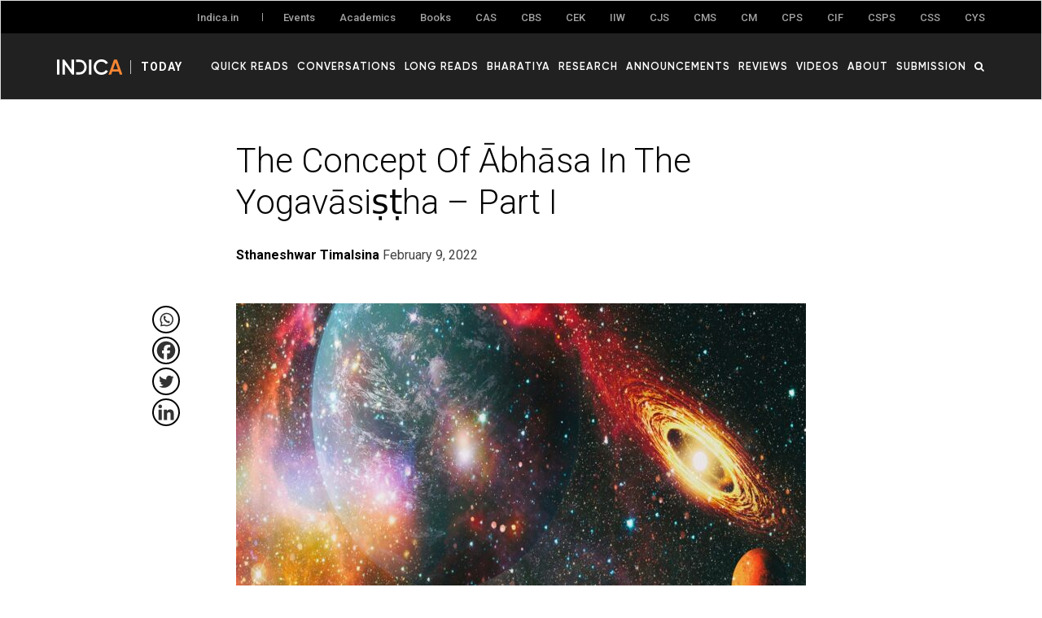

--- FILE ---
content_type: text/html; charset=UTF-8
request_url: https://www.indica.today/research/research-papers/the-concept-of-abhasa-in-the-yogavasistha-part-i/
body_size: 28163
content:

<!DOCTYPE html>

<html lang="en-US">

<head>

	<meta charset="UTF-8" />

	<meta name="viewport" content="width=device-width,initial-scale=1">

    

	<link rel="profile" href="http://gmpg.org/xfn/11">

	<link rel="pingback" href="https://www.indica.today/xmlrpc.php">








    <link rel="apple-touch-icon" sizes="57x57" href="https://www.indica.today/wp-content/themes/zuki/assets/favicon/apple-icon-57x57.png">

    <link rel="apple-touch-icon" sizes="60x60" href="https://www.indica.today/wp-content/themes/zuki/assets/favicon/apple-icon-60x60.png">

    <link rel="apple-touch-icon" sizes="72x72" href="https://www.indica.today/wp-content/themes/zuki/assets/favicon/apple-icon-72x72.png">

    <link rel="apple-touch-icon" sizes="76x76" href="https://www.indica.today/wp-content/themes/zuki/assets/favicon/apple-icon-76x76.png">

    <link rel="apple-touch-icon" sizes="114x114" href="https://www.indica.today/wp-content/themes/zuki/assets/favicon/apple-icon-114x114.png">

    <link rel="apple-touch-icon" sizes="120x120" href="https://www.indica.today/wp-content/themes/zuki/assets/favicon/apple-icon-120x120.png">

    <link rel="apple-touch-icon" sizes="144x144" href="https://www.indica.today/wp-content/themes/zuki/assets/favicon/apple-icon-144x144.png">

    <link rel="apple-touch-icon" sizes="152x152" href="https://www.indica.today/wp-content/themes/zuki/assets/favicon/apple-icon-152x152.png">

    <link rel="apple-touch-icon" sizes="180x180" href="https://www.indica.today/wp-content/themes/zuki/assets/favicon/apple-icon-180x180.png">

    <link rel="icon" type="image/png" sizes="192x192"  href="https://www.indica.today/wp-content/themes/zuki/assets/favicon/android-icon-192x192.png">

    <link rel="icon" type="image/png" sizes="32x32" href="https://www.indica.today/wp-content/themes/zuki/assets/favicon/favicon-32x32.png">

    <link rel="icon" type="image/png" sizes="96x96" href="https://www.indica.today/wp-content/themes/zuki/assets/favicon/favicon-96x96.png">

    <link rel="icon" type="image/png" sizes="16x16" href="https://www.indica.today/wp-content/themes/zuki/assets/favicon/favicon-16x16.png">

    <link rel="manifest" href="https://www.indica.today/wp-content/themes/zuki/assets/favicon/manifest.json">

    



    <script async src="https://www.googletagmanager.com/gtag/js?id=UA-123594750-1"></script>

    <script defer>

      window.dataLayer = window.dataLayer || [];

      function gtag(){dataLayer.push(arguments);}

      gtag('js', new Date());

      gtag('config', 'UA-123594750-1');

    </script>



    <meta name='robots' content='index, follow, max-image-preview:large, max-snippet:-1, max-video-preview:-1' />

	<!-- This site is optimized with the Yoast SEO plugin v21.7 - https://yoast.com/wordpress/plugins/seo/ -->
	<title>The Concept Of Ābhāsa In The Yogavāsiṣṭha – Part I - Indica Today</title>
	<meta name="description" content="The term ābhāsa appears in Madhyamaka and Yogācāra Buddhism, the Advaita of Śaṅkara, Trika Śaiva philosophy, and in the Yogavāsiṣṭha." />
	<link rel="canonical" href="https://www.indica.today/research/research-papers/the-concept-of-abhasa-in-the-yogavasistha-part-i/" />
	<meta property="og:locale" content="en_US" />
	<meta property="og:type" content="article" />
	<meta property="og:title" content="The Concept Of Ābhāsa In The Yogavāsiṣṭha – Part I - Indica Today" />
	<meta property="og:description" content="The term ābhāsa appears in Madhyamaka and Yogācāra Buddhism, the Advaita of Śaṅkara, Trika Śaiva philosophy, and in the Yogavāsiṣṭha." />
	<meta property="og:url" content="https://www.indica.today/research/research-papers/the-concept-of-abhasa-in-the-yogavasistha-part-i/" />
	<meta property="og:site_name" content="Indica Today" />
	<meta property="article:published_time" content="2022-02-09T06:56:19+00:00" />
	<meta property="article:modified_time" content="2022-02-16T06:07:29+00:00" />
	<meta property="og:image" content="https://www.indica.today/wp-content/uploads/2022/02/final-feature-image-part-1.jpg" />
	<meta property="og:image:width" content="1280" />
	<meta property="og:image:height" content="720" />
	<meta property="og:image:type" content="image/jpeg" />
	<meta name="author" content="Sthaneshwar Timalsina" />
	<meta name="twitter:card" content="summary_large_image" />
	<meta name="twitter:label1" content="Written by" />
	<meta name="twitter:data1" content="Sthaneshwar Timalsina" />
	<meta name="twitter:label2" content="Est. reading time" />
	<meta name="twitter:data2" content="12 minutes" />
	<script type="application/ld+json" class="yoast-schema-graph">{"@context":"https://schema.org","@graph":[{"@type":"Article","@id":"https://www.indica.today/research/research-papers/the-concept-of-abhasa-in-the-yogavasistha-part-i/#article","isPartOf":{"@id":"https://www.indica.today/research/research-papers/the-concept-of-abhasa-in-the-yogavasistha-part-i/"},"author":{"name":"Sthaneshwar Timalsina","@id":"https://www.indica.today/#/schema/person/96686d47422bd7d988be842f73708c1c"},"headline":"The Concept Of Ābhāsa In The Yogavāsiṣṭha – Part I","datePublished":"2022-02-09T06:56:19+00:00","dateModified":"2022-02-16T06:07:29+00:00","mainEntityOfPage":{"@id":"https://www.indica.today/research/research-papers/the-concept-of-abhasa-in-the-yogavasistha-part-i/"},"wordCount":2757,"commentCount":0,"publisher":{"@id":"https://www.indica.today/#organization"},"image":{"@id":"https://www.indica.today/research/research-papers/the-concept-of-abhasa-in-the-yogavasistha-part-i/#primaryimage"},"thumbnailUrl":"https://www.indica.today/wp-content/uploads/2022/02/final-feature-image-part-1.jpg","keywords":["Advaita","Ābhāsa","buddhism","The Concept Of Ābhāsa","Upanishad","Yogavāsiṣṭha"],"articleSection":["Research Papers"],"inLanguage":"en-US","potentialAction":[{"@type":"CommentAction","name":"Comment","target":["https://www.indica.today/research/research-papers/the-concept-of-abhasa-in-the-yogavasistha-part-i/#respond"]}]},{"@type":"WebPage","@id":"https://www.indica.today/research/research-papers/the-concept-of-abhasa-in-the-yogavasistha-part-i/","url":"https://www.indica.today/research/research-papers/the-concept-of-abhasa-in-the-yogavasistha-part-i/","name":"The Concept Of Ābhāsa In The Yogavāsiṣṭha – Part I - Indica Today","isPartOf":{"@id":"https://www.indica.today/#website"},"primaryImageOfPage":{"@id":"https://www.indica.today/research/research-papers/the-concept-of-abhasa-in-the-yogavasistha-part-i/#primaryimage"},"image":{"@id":"https://www.indica.today/research/research-papers/the-concept-of-abhasa-in-the-yogavasistha-part-i/#primaryimage"},"thumbnailUrl":"https://www.indica.today/wp-content/uploads/2022/02/final-feature-image-part-1.jpg","datePublished":"2022-02-09T06:56:19+00:00","dateModified":"2022-02-16T06:07:29+00:00","description":"The term ābhāsa appears in Madhyamaka and Yogācāra Buddhism, the Advaita of Śaṅkara, Trika Śaiva philosophy, and in the Yogavāsiṣṭha.","breadcrumb":{"@id":"https://www.indica.today/research/research-papers/the-concept-of-abhasa-in-the-yogavasistha-part-i/#breadcrumb"},"inLanguage":"en-US","potentialAction":[{"@type":"ReadAction","target":["https://www.indica.today/research/research-papers/the-concept-of-abhasa-in-the-yogavasistha-part-i/"]}]},{"@type":"ImageObject","inLanguage":"en-US","@id":"https://www.indica.today/research/research-papers/the-concept-of-abhasa-in-the-yogavasistha-part-i/#primaryimage","url":"https://www.indica.today/wp-content/uploads/2022/02/final-feature-image-part-1.jpg","contentUrl":"https://www.indica.today/wp-content/uploads/2022/02/final-feature-image-part-1.jpg","width":1280,"height":720,"caption":"Incredibly beautiful galaxy in outer space. Billions of galaxies in the universe. Abstract space background. Elements of this image furnished by NASA , images-assets.nasa.gov/image/PIA16888/PIA16888~orig.jpg"},{"@type":"BreadcrumbList","@id":"https://www.indica.today/research/research-papers/the-concept-of-abhasa-in-the-yogavasistha-part-i/#breadcrumb","itemListElement":[{"@type":"ListItem","position":1,"name":"Home","item":"https://www.indica.today/"},{"@type":"ListItem","position":2,"name":"The Concept Of Ābhāsa In The Yogavāsiṣṭha – Part I"}]},{"@type":"WebSite","@id":"https://www.indica.today/#website","url":"https://www.indica.today/","name":"Indica Today","description":"Indica Today","publisher":{"@id":"https://www.indica.today/#organization"},"potentialAction":[{"@type":"SearchAction","target":{"@type":"EntryPoint","urlTemplate":"https://www.indica.today/?s={search_term_string}"},"query-input":"required name=search_term_string"}],"inLanguage":"en-US"},{"@type":"Organization","@id":"https://www.indica.today/#organization","name":"Indic Today","url":"https://www.indica.today/","logo":{"@type":"ImageObject","inLanguage":"en-US","@id":"https://www.indica.today/#/schema/logo/image/","url":"https://www.indica.today/wp-content/uploads/2022/07/indicatoday_og_image.jpg","contentUrl":"https://www.indica.today/wp-content/uploads/2022/07/indicatoday_og_image.jpg","width":1200,"height":630,"caption":"Indic Today"},"image":{"@id":"https://www.indica.today/#/schema/logo/image/"}},{"@type":"Person","@id":"https://www.indica.today/#/schema/person/96686d47422bd7d988be842f73708c1c","name":"Sthaneshwar Timalsina","image":{"@type":"ImageObject","inLanguage":"en-US","@id":"https://www.indica.today/#/schema/person/image/","url":"https://secure.gravatar.com/avatar/f2f3c314567f75cce25eb47d74390801?s=96&d=mm&r=g","contentUrl":"https://secure.gravatar.com/avatar/f2f3c314567f75cce25eb47d74390801?s=96&d=mm&r=g","caption":"Sthaneshwar Timalsina"},"url":"https://www.indica.today/author/sthaneshwar-timalsina/"}]}</script>
	<!-- / Yoast SEO plugin. -->


<link rel='dns-prefetch' href='//cdnjs.cloudflare.com' />
<link rel='dns-prefetch' href='//maxcdn.bootstrapcdn.com' />
<link rel='dns-prefetch' href='//fonts.googleapis.com' />
<link rel="alternate" type="application/rss+xml" title="Indica Today &raquo; Feed" href="https://www.indica.today/feed/" />
<link rel="alternate" type="application/rss+xml" title="Indica Today &raquo; Comments Feed" href="https://www.indica.today/comments/feed/" />
<link rel="alternate" type="application/rss+xml" title="Indica Today &raquo; The Concept Of Ābhāsa In The Yogavāsiṣṭha – Part I Comments Feed" href="https://www.indica.today/research/research-papers/the-concept-of-abhasa-in-the-yogavasistha-part-i/feed/" />
		<!-- This site uses the Google Analytics by MonsterInsights plugin v9.9.0 - Using Analytics tracking - https://www.monsterinsights.com/ -->
							<script src="//www.googletagmanager.com/gtag/js?id=G-ME9N2PF01M"  data-cfasync="false" data-wpfc-render="false" type="text/javascript" async></script>
			<script data-cfasync="false" data-wpfc-render="false" type="text/javascript">
				var mi_version = '9.9.0';
				var mi_track_user = true;
				var mi_no_track_reason = '';
								var MonsterInsightsDefaultLocations = {"page_location":"https:\/\/www.indica.today\/research\/research-papers\/the-concept-of-abhasa-in-the-yogavasistha-part-i\/"};
								if ( typeof MonsterInsightsPrivacyGuardFilter === 'function' ) {
					var MonsterInsightsLocations = (typeof MonsterInsightsExcludeQuery === 'object') ? MonsterInsightsPrivacyGuardFilter( MonsterInsightsExcludeQuery ) : MonsterInsightsPrivacyGuardFilter( MonsterInsightsDefaultLocations );
				} else {
					var MonsterInsightsLocations = (typeof MonsterInsightsExcludeQuery === 'object') ? MonsterInsightsExcludeQuery : MonsterInsightsDefaultLocations;
				}

								var disableStrs = [
										'ga-disable-G-ME9N2PF01M',
									];

				/* Function to detect opted out users */
				function __gtagTrackerIsOptedOut() {
					for (var index = 0; index < disableStrs.length; index++) {
						if (document.cookie.indexOf(disableStrs[index] + '=true') > -1) {
							return true;
						}
					}

					return false;
				}

				/* Disable tracking if the opt-out cookie exists. */
				if (__gtagTrackerIsOptedOut()) {
					for (var index = 0; index < disableStrs.length; index++) {
						window[disableStrs[index]] = true;
					}
				}

				/* Opt-out function */
				function __gtagTrackerOptout() {
					for (var index = 0; index < disableStrs.length; index++) {
						document.cookie = disableStrs[index] + '=true; expires=Thu, 31 Dec 2099 23:59:59 UTC; path=/';
						window[disableStrs[index]] = true;
					}
				}

				if ('undefined' === typeof gaOptout) {
					function gaOptout() {
						__gtagTrackerOptout();
					}
				}
								window.dataLayer = window.dataLayer || [];

				window.MonsterInsightsDualTracker = {
					helpers: {},
					trackers: {},
				};
				if (mi_track_user) {
					function __gtagDataLayer() {
						dataLayer.push(arguments);
					}

					function __gtagTracker(type, name, parameters) {
						if (!parameters) {
							parameters = {};
						}

						if (parameters.send_to) {
							__gtagDataLayer.apply(null, arguments);
							return;
						}

						if (type === 'event') {
														parameters.send_to = monsterinsights_frontend.v4_id;
							var hookName = name;
							if (typeof parameters['event_category'] !== 'undefined') {
								hookName = parameters['event_category'] + ':' + name;
							}

							if (typeof MonsterInsightsDualTracker.trackers[hookName] !== 'undefined') {
								MonsterInsightsDualTracker.trackers[hookName](parameters);
							} else {
								__gtagDataLayer('event', name, parameters);
							}
							
						} else {
							__gtagDataLayer.apply(null, arguments);
						}
					}

					__gtagTracker('js', new Date());
					__gtagTracker('set', {
						'developer_id.dZGIzZG': true,
											});
					if ( MonsterInsightsLocations.page_location ) {
						__gtagTracker('set', MonsterInsightsLocations);
					}
										__gtagTracker('config', 'G-ME9N2PF01M', {"forceSSL":"true","link_attribution":"true"} );
										window.gtag = __gtagTracker;										(function () {
						/* https://developers.google.com/analytics/devguides/collection/analyticsjs/ */
						/* ga and __gaTracker compatibility shim. */
						var noopfn = function () {
							return null;
						};
						var newtracker = function () {
							return new Tracker();
						};
						var Tracker = function () {
							return null;
						};
						var p = Tracker.prototype;
						p.get = noopfn;
						p.set = noopfn;
						p.send = function () {
							var args = Array.prototype.slice.call(arguments);
							args.unshift('send');
							__gaTracker.apply(null, args);
						};
						var __gaTracker = function () {
							var len = arguments.length;
							if (len === 0) {
								return;
							}
							var f = arguments[len - 1];
							if (typeof f !== 'object' || f === null || typeof f.hitCallback !== 'function') {
								if ('send' === arguments[0]) {
									var hitConverted, hitObject = false, action;
									if ('event' === arguments[1]) {
										if ('undefined' !== typeof arguments[3]) {
											hitObject = {
												'eventAction': arguments[3],
												'eventCategory': arguments[2],
												'eventLabel': arguments[4],
												'value': arguments[5] ? arguments[5] : 1,
											}
										}
									}
									if ('pageview' === arguments[1]) {
										if ('undefined' !== typeof arguments[2]) {
											hitObject = {
												'eventAction': 'page_view',
												'page_path': arguments[2],
											}
										}
									}
									if (typeof arguments[2] === 'object') {
										hitObject = arguments[2];
									}
									if (typeof arguments[5] === 'object') {
										Object.assign(hitObject, arguments[5]);
									}
									if ('undefined' !== typeof arguments[1].hitType) {
										hitObject = arguments[1];
										if ('pageview' === hitObject.hitType) {
											hitObject.eventAction = 'page_view';
										}
									}
									if (hitObject) {
										action = 'timing' === arguments[1].hitType ? 'timing_complete' : hitObject.eventAction;
										hitConverted = mapArgs(hitObject);
										__gtagTracker('event', action, hitConverted);
									}
								}
								return;
							}

							function mapArgs(args) {
								var arg, hit = {};
								var gaMap = {
									'eventCategory': 'event_category',
									'eventAction': 'event_action',
									'eventLabel': 'event_label',
									'eventValue': 'event_value',
									'nonInteraction': 'non_interaction',
									'timingCategory': 'event_category',
									'timingVar': 'name',
									'timingValue': 'value',
									'timingLabel': 'event_label',
									'page': 'page_path',
									'location': 'page_location',
									'title': 'page_title',
									'referrer' : 'page_referrer',
								};
								for (arg in args) {
																		if (!(!args.hasOwnProperty(arg) || !gaMap.hasOwnProperty(arg))) {
										hit[gaMap[arg]] = args[arg];
									} else {
										hit[arg] = args[arg];
									}
								}
								return hit;
							}

							try {
								f.hitCallback();
							} catch (ex) {
							}
						};
						__gaTracker.create = newtracker;
						__gaTracker.getByName = newtracker;
						__gaTracker.getAll = function () {
							return [];
						};
						__gaTracker.remove = noopfn;
						__gaTracker.loaded = true;
						window['__gaTracker'] = __gaTracker;
					})();
									} else {
										console.log("");
					(function () {
						function __gtagTracker() {
							return null;
						}

						window['__gtagTracker'] = __gtagTracker;
						window['gtag'] = __gtagTracker;
					})();
									}
			</script>
			
							<!-- / Google Analytics by MonsterInsights -->
		<script type="text/javascript">
window._wpemojiSettings = {"baseUrl":"https:\/\/s.w.org\/images\/core\/emoji\/14.0.0\/72x72\/","ext":".png","svgUrl":"https:\/\/s.w.org\/images\/core\/emoji\/14.0.0\/svg\/","svgExt":".svg","source":{"concatemoji":"https:\/\/www.indica.today\/wp-includes\/js\/wp-emoji-release.min.js?ver=6.2.8"}};
/*! This file is auto-generated */
!function(e,a,t){var n,r,o,i=a.createElement("canvas"),p=i.getContext&&i.getContext("2d");function s(e,t){p.clearRect(0,0,i.width,i.height),p.fillText(e,0,0);e=i.toDataURL();return p.clearRect(0,0,i.width,i.height),p.fillText(t,0,0),e===i.toDataURL()}function c(e){var t=a.createElement("script");t.src=e,t.defer=t.type="text/javascript",a.getElementsByTagName("head")[0].appendChild(t)}for(o=Array("flag","emoji"),t.supports={everything:!0,everythingExceptFlag:!0},r=0;r<o.length;r++)t.supports[o[r]]=function(e){if(p&&p.fillText)switch(p.textBaseline="top",p.font="600 32px Arial",e){case"flag":return s("\ud83c\udff3\ufe0f\u200d\u26a7\ufe0f","\ud83c\udff3\ufe0f\u200b\u26a7\ufe0f")?!1:!s("\ud83c\uddfa\ud83c\uddf3","\ud83c\uddfa\u200b\ud83c\uddf3")&&!s("\ud83c\udff4\udb40\udc67\udb40\udc62\udb40\udc65\udb40\udc6e\udb40\udc67\udb40\udc7f","\ud83c\udff4\u200b\udb40\udc67\u200b\udb40\udc62\u200b\udb40\udc65\u200b\udb40\udc6e\u200b\udb40\udc67\u200b\udb40\udc7f");case"emoji":return!s("\ud83e\udef1\ud83c\udffb\u200d\ud83e\udef2\ud83c\udfff","\ud83e\udef1\ud83c\udffb\u200b\ud83e\udef2\ud83c\udfff")}return!1}(o[r]),t.supports.everything=t.supports.everything&&t.supports[o[r]],"flag"!==o[r]&&(t.supports.everythingExceptFlag=t.supports.everythingExceptFlag&&t.supports[o[r]]);t.supports.everythingExceptFlag=t.supports.everythingExceptFlag&&!t.supports.flag,t.DOMReady=!1,t.readyCallback=function(){t.DOMReady=!0},t.supports.everything||(n=function(){t.readyCallback()},a.addEventListener?(a.addEventListener("DOMContentLoaded",n,!1),e.addEventListener("load",n,!1)):(e.attachEvent("onload",n),a.attachEvent("onreadystatechange",function(){"complete"===a.readyState&&t.readyCallback()})),(e=t.source||{}).concatemoji?c(e.concatemoji):e.wpemoji&&e.twemoji&&(c(e.twemoji),c(e.wpemoji)))}(window,document,window._wpemojiSettings);
</script>
<style type="text/css">
img.wp-smiley,
img.emoji {
	display: inline !important;
	border: none !important;
	box-shadow: none !important;
	height: 1em !important;
	width: 1em !important;
	margin: 0 0.07em !important;
	vertical-align: -0.1em !important;
	background: none !important;
	padding: 0 !important;
}
</style>
	<link rel='stylesheet' id='wp-block-library-css' href='https://www.indica.today/wp-includes/css/dist/block-library/style.min.css?ver=6.2.8' type='text/css' media='all' />
<link rel='stylesheet' id='mpp_gutenberg-css' href='https://www.indica.today/wp-content/plugins/metronet-profile-picture/dist/blocks.style.build.css?ver=2.6.3' type='text/css' media='all' />
<link rel='stylesheet' id='classic-theme-styles-css' href='https://www.indica.today/wp-includes/css/classic-themes.min.css?ver=6.2.8' type='text/css' media='all' />
<style id='global-styles-inline-css' type='text/css'>
body{--wp--preset--color--black: #000000;--wp--preset--color--cyan-bluish-gray: #abb8c3;--wp--preset--color--white: #ffffff;--wp--preset--color--pale-pink: #f78da7;--wp--preset--color--vivid-red: #cf2e2e;--wp--preset--color--luminous-vivid-orange: #ff6900;--wp--preset--color--luminous-vivid-amber: #fcb900;--wp--preset--color--light-green-cyan: #7bdcb5;--wp--preset--color--vivid-green-cyan: #00d084;--wp--preset--color--pale-cyan-blue: #8ed1fc;--wp--preset--color--vivid-cyan-blue: #0693e3;--wp--preset--color--vivid-purple: #9b51e0;--wp--preset--gradient--vivid-cyan-blue-to-vivid-purple: linear-gradient(135deg,rgba(6,147,227,1) 0%,rgb(155,81,224) 100%);--wp--preset--gradient--light-green-cyan-to-vivid-green-cyan: linear-gradient(135deg,rgb(122,220,180) 0%,rgb(0,208,130) 100%);--wp--preset--gradient--luminous-vivid-amber-to-luminous-vivid-orange: linear-gradient(135deg,rgba(252,185,0,1) 0%,rgba(255,105,0,1) 100%);--wp--preset--gradient--luminous-vivid-orange-to-vivid-red: linear-gradient(135deg,rgba(255,105,0,1) 0%,rgb(207,46,46) 100%);--wp--preset--gradient--very-light-gray-to-cyan-bluish-gray: linear-gradient(135deg,rgb(238,238,238) 0%,rgb(169,184,195) 100%);--wp--preset--gradient--cool-to-warm-spectrum: linear-gradient(135deg,rgb(74,234,220) 0%,rgb(151,120,209) 20%,rgb(207,42,186) 40%,rgb(238,44,130) 60%,rgb(251,105,98) 80%,rgb(254,248,76) 100%);--wp--preset--gradient--blush-light-purple: linear-gradient(135deg,rgb(255,206,236) 0%,rgb(152,150,240) 100%);--wp--preset--gradient--blush-bordeaux: linear-gradient(135deg,rgb(254,205,165) 0%,rgb(254,45,45) 50%,rgb(107,0,62) 100%);--wp--preset--gradient--luminous-dusk: linear-gradient(135deg,rgb(255,203,112) 0%,rgb(199,81,192) 50%,rgb(65,88,208) 100%);--wp--preset--gradient--pale-ocean: linear-gradient(135deg,rgb(255,245,203) 0%,rgb(182,227,212) 50%,rgb(51,167,181) 100%);--wp--preset--gradient--electric-grass: linear-gradient(135deg,rgb(202,248,128) 0%,rgb(113,206,126) 100%);--wp--preset--gradient--midnight: linear-gradient(135deg,rgb(2,3,129) 0%,rgb(40,116,252) 100%);--wp--preset--duotone--dark-grayscale: url('#wp-duotone-dark-grayscale');--wp--preset--duotone--grayscale: url('#wp-duotone-grayscale');--wp--preset--duotone--purple-yellow: url('#wp-duotone-purple-yellow');--wp--preset--duotone--blue-red: url('#wp-duotone-blue-red');--wp--preset--duotone--midnight: url('#wp-duotone-midnight');--wp--preset--duotone--magenta-yellow: url('#wp-duotone-magenta-yellow');--wp--preset--duotone--purple-green: url('#wp-duotone-purple-green');--wp--preset--duotone--blue-orange: url('#wp-duotone-blue-orange');--wp--preset--font-size--small: 13px;--wp--preset--font-size--medium: 20px;--wp--preset--font-size--large: 36px;--wp--preset--font-size--x-large: 42px;--wp--preset--spacing--20: 0.44rem;--wp--preset--spacing--30: 0.67rem;--wp--preset--spacing--40: 1rem;--wp--preset--spacing--50: 1.5rem;--wp--preset--spacing--60: 2.25rem;--wp--preset--spacing--70: 3.38rem;--wp--preset--spacing--80: 5.06rem;--wp--preset--shadow--natural: 6px 6px 9px rgba(0, 0, 0, 0.2);--wp--preset--shadow--deep: 12px 12px 50px rgba(0, 0, 0, 0.4);--wp--preset--shadow--sharp: 6px 6px 0px rgba(0, 0, 0, 0.2);--wp--preset--shadow--outlined: 6px 6px 0px -3px rgba(255, 255, 255, 1), 6px 6px rgba(0, 0, 0, 1);--wp--preset--shadow--crisp: 6px 6px 0px rgba(0, 0, 0, 1);}:where(.is-layout-flex){gap: 0.5em;}body .is-layout-flow > .alignleft{float: left;margin-inline-start: 0;margin-inline-end: 2em;}body .is-layout-flow > .alignright{float: right;margin-inline-start: 2em;margin-inline-end: 0;}body .is-layout-flow > .aligncenter{margin-left: auto !important;margin-right: auto !important;}body .is-layout-constrained > .alignleft{float: left;margin-inline-start: 0;margin-inline-end: 2em;}body .is-layout-constrained > .alignright{float: right;margin-inline-start: 2em;margin-inline-end: 0;}body .is-layout-constrained > .aligncenter{margin-left: auto !important;margin-right: auto !important;}body .is-layout-constrained > :where(:not(.alignleft):not(.alignright):not(.alignfull)){max-width: var(--wp--style--global--content-size);margin-left: auto !important;margin-right: auto !important;}body .is-layout-constrained > .alignwide{max-width: var(--wp--style--global--wide-size);}body .is-layout-flex{display: flex;}body .is-layout-flex{flex-wrap: wrap;align-items: center;}body .is-layout-flex > *{margin: 0;}:where(.wp-block-columns.is-layout-flex){gap: 2em;}.has-black-color{color: var(--wp--preset--color--black) !important;}.has-cyan-bluish-gray-color{color: var(--wp--preset--color--cyan-bluish-gray) !important;}.has-white-color{color: var(--wp--preset--color--white) !important;}.has-pale-pink-color{color: var(--wp--preset--color--pale-pink) !important;}.has-vivid-red-color{color: var(--wp--preset--color--vivid-red) !important;}.has-luminous-vivid-orange-color{color: var(--wp--preset--color--luminous-vivid-orange) !important;}.has-luminous-vivid-amber-color{color: var(--wp--preset--color--luminous-vivid-amber) !important;}.has-light-green-cyan-color{color: var(--wp--preset--color--light-green-cyan) !important;}.has-vivid-green-cyan-color{color: var(--wp--preset--color--vivid-green-cyan) !important;}.has-pale-cyan-blue-color{color: var(--wp--preset--color--pale-cyan-blue) !important;}.has-vivid-cyan-blue-color{color: var(--wp--preset--color--vivid-cyan-blue) !important;}.has-vivid-purple-color{color: var(--wp--preset--color--vivid-purple) !important;}.has-black-background-color{background-color: var(--wp--preset--color--black) !important;}.has-cyan-bluish-gray-background-color{background-color: var(--wp--preset--color--cyan-bluish-gray) !important;}.has-white-background-color{background-color: var(--wp--preset--color--white) !important;}.has-pale-pink-background-color{background-color: var(--wp--preset--color--pale-pink) !important;}.has-vivid-red-background-color{background-color: var(--wp--preset--color--vivid-red) !important;}.has-luminous-vivid-orange-background-color{background-color: var(--wp--preset--color--luminous-vivid-orange) !important;}.has-luminous-vivid-amber-background-color{background-color: var(--wp--preset--color--luminous-vivid-amber) !important;}.has-light-green-cyan-background-color{background-color: var(--wp--preset--color--light-green-cyan) !important;}.has-vivid-green-cyan-background-color{background-color: var(--wp--preset--color--vivid-green-cyan) !important;}.has-pale-cyan-blue-background-color{background-color: var(--wp--preset--color--pale-cyan-blue) !important;}.has-vivid-cyan-blue-background-color{background-color: var(--wp--preset--color--vivid-cyan-blue) !important;}.has-vivid-purple-background-color{background-color: var(--wp--preset--color--vivid-purple) !important;}.has-black-border-color{border-color: var(--wp--preset--color--black) !important;}.has-cyan-bluish-gray-border-color{border-color: var(--wp--preset--color--cyan-bluish-gray) !important;}.has-white-border-color{border-color: var(--wp--preset--color--white) !important;}.has-pale-pink-border-color{border-color: var(--wp--preset--color--pale-pink) !important;}.has-vivid-red-border-color{border-color: var(--wp--preset--color--vivid-red) !important;}.has-luminous-vivid-orange-border-color{border-color: var(--wp--preset--color--luminous-vivid-orange) !important;}.has-luminous-vivid-amber-border-color{border-color: var(--wp--preset--color--luminous-vivid-amber) !important;}.has-light-green-cyan-border-color{border-color: var(--wp--preset--color--light-green-cyan) !important;}.has-vivid-green-cyan-border-color{border-color: var(--wp--preset--color--vivid-green-cyan) !important;}.has-pale-cyan-blue-border-color{border-color: var(--wp--preset--color--pale-cyan-blue) !important;}.has-vivid-cyan-blue-border-color{border-color: var(--wp--preset--color--vivid-cyan-blue) !important;}.has-vivid-purple-border-color{border-color: var(--wp--preset--color--vivid-purple) !important;}.has-vivid-cyan-blue-to-vivid-purple-gradient-background{background: var(--wp--preset--gradient--vivid-cyan-blue-to-vivid-purple) !important;}.has-light-green-cyan-to-vivid-green-cyan-gradient-background{background: var(--wp--preset--gradient--light-green-cyan-to-vivid-green-cyan) !important;}.has-luminous-vivid-amber-to-luminous-vivid-orange-gradient-background{background: var(--wp--preset--gradient--luminous-vivid-amber-to-luminous-vivid-orange) !important;}.has-luminous-vivid-orange-to-vivid-red-gradient-background{background: var(--wp--preset--gradient--luminous-vivid-orange-to-vivid-red) !important;}.has-very-light-gray-to-cyan-bluish-gray-gradient-background{background: var(--wp--preset--gradient--very-light-gray-to-cyan-bluish-gray) !important;}.has-cool-to-warm-spectrum-gradient-background{background: var(--wp--preset--gradient--cool-to-warm-spectrum) !important;}.has-blush-light-purple-gradient-background{background: var(--wp--preset--gradient--blush-light-purple) !important;}.has-blush-bordeaux-gradient-background{background: var(--wp--preset--gradient--blush-bordeaux) !important;}.has-luminous-dusk-gradient-background{background: var(--wp--preset--gradient--luminous-dusk) !important;}.has-pale-ocean-gradient-background{background: var(--wp--preset--gradient--pale-ocean) !important;}.has-electric-grass-gradient-background{background: var(--wp--preset--gradient--electric-grass) !important;}.has-midnight-gradient-background{background: var(--wp--preset--gradient--midnight) !important;}.has-small-font-size{font-size: var(--wp--preset--font-size--small) !important;}.has-medium-font-size{font-size: var(--wp--preset--font-size--medium) !important;}.has-large-font-size{font-size: var(--wp--preset--font-size--large) !important;}.has-x-large-font-size{font-size: var(--wp--preset--font-size--x-large) !important;}
.wp-block-navigation a:where(:not(.wp-element-button)){color: inherit;}
:where(.wp-block-columns.is-layout-flex){gap: 2em;}
.wp-block-pullquote{font-size: 1.5em;line-height: 1.6;}
</style>
<link rel='stylesheet' id='pb_animate-css' href='https://www.indica.today/wp-content/plugins/ays-popup-box/public/css/animate.css?ver=6.0.0' type='text/css' media='all' />
<link rel='stylesheet' id='ppress-frontend-css' href='https://www.indica.today/wp-content/plugins/wp-user-avatar/assets/css/frontend.min.css?ver=4.16.6' type='text/css' media='all' />
<link rel='stylesheet' id='ppress-flatpickr-css' href='https://www.indica.today/wp-content/plugins/wp-user-avatar/assets/flatpickr/flatpickr.min.css?ver=4.16.6' type='text/css' media='all' />
<link rel='stylesheet' id='ppress-select2-css' href='https://www.indica.today/wp-content/plugins/wp-user-avatar/assets/select2/select2.min.css?ver=6.2.8' type='text/css' media='all' />
<link rel='stylesheet' id='zuki-flex-slider-style-css' href='https://www.indica.today/wp-content/themes/zuki/js/flex-slider/flexslider.css?ver=6.2.8' type='text/css' media='all' />
<link rel='stylesheet' id='zuki-fonts-css' href='//fonts.googleapis.com/css?family=Libre+Baskerville%3A400%2C700%2C400italic%7CKarla%3A400%2C400italic%2C700%2C700italic%26subset%3Dlatin%2Clatin-ext&#038;subset=latin%2Clatin-ext' type='text/css' media='all' />
<link rel='stylesheet' id='genericons-css' href='https://www.indica.today/wp-content/themes/zuki/assets/genericons/genericons.css?ver=3.0.3' type='text/css' media='all' />
<link rel='stylesheet' id='zuki-style-css' href='https://www.indica.today/wp-content/themes/zuki/style.css?ver=20140630' type='text/css' media='all' />
<link rel='stylesheet' id='bootstrap_min_css-css' href='https://maxcdn.bootstrapcdn.com/bootstrap/3.4.0/css/bootstrap.min.css?ver=6.2.8' type='text/css' media='all' />
<link rel='stylesheet' id='owl_carousel_min_css-css' href='https://cdnjs.cloudflare.com/ajax/libs/OwlCarousel2/2.3.4/assets/owl.carousel.min.css?ver=6.2.8' type='text/css' media='all' />
<link rel='stylesheet' id='owl_theme_default_min_css-css' href='https://cdnjs.cloudflare.com/ajax/libs/OwlCarousel2/2.3.4/assets/owl.theme.default.min.css?ver=6.2.8' type='text/css' media='all' />
<link rel='stylesheet' id='font_noto_sans-css' href='https://fonts.googleapis.com/css?family=Noto+Sans&#038;ver=6.2.8' type='text/css' media='all' />
<link rel='stylesheet' id='font_roboto_swap-css' href='https://fonts.googleapis.com/css?family=Roboto%3A300%2C400%2C500%2C700&#038;display=swap&#038;ver=6.2.8' type='text/css' media='all' />
<link rel='stylesheet' id='font_oswald_display-css' href='https://fonts.googleapis.com/css?family=Oswald%3A300%2C400%2C500%2C600%2C700&#038;display=swap&#038;ver=6.2.8' type='text/css' media='all' />
<link rel='stylesheet' id='site_updated_css-css' href='https://www.indica.today/wp-content/themes/zuki/assets/css/site_updated.css?ver=6.2.8' type='text/css' media='all' />
<link rel='stylesheet' id='heateor_sss_frontend_css-css' href='https://www.indica.today/wp-content/plugins/sassy-social-share/public/css/sassy-social-share-public.css?ver=3.3.79' type='text/css' media='all' />
<style id='heateor_sss_frontend_css-inline-css' type='text/css'>
.heateor_sss_button_instagram span.heateor_sss_svg,a.heateor_sss_instagram span.heateor_sss_svg{background:radial-gradient(circle at 30% 107%,#fdf497 0,#fdf497 5%,#fd5949 45%,#d6249f 60%,#285aeb 90%)}div.heateor_sss_horizontal_sharing a.heateor_sss_button_instagram span{background:transparent!important;}div.heateor_sss_standard_follow_icons_container a.heateor_sss_button_instagram span{background:transparent}div.heateor_sss_horizontal_sharing a.heateor_sss_button_instagram span:hover{background:transparent!important;}div.heateor_sss_standard_follow_icons_container a.heateor_sss_button_instagram span:hover{background:transparent}.heateor_sss_horizontal_sharing .heateor_sss_svg,.heateor_sss_standard_follow_icons_container .heateor_sss_svg{background-color:transparent!important;background:transparent!important;color:#333333;border-width:2px;border-style:solid;border-color:#000}div.heateor_sss_horizontal_sharing span.heateor_sss_svg svg:hover path:not(.heateor_sss_no_fill),div.heateor_sss_horizontal_sharing span.heateor_sss_svg svg:hover ellipse, div.heateor_sss_horizontal_sharing span.heateor_sss_svg svg:hover circle, div.heateor_sss_horizontal_sharing span.heateor_sss_svg svg:hover polygon, div.heateor_sss_horizontal_sharing span.heateor_sss_svg svg:hover rect:not(.heateor_sss_no_fill){fill:#a78b7c}div.heateor_sss_horizontal_sharing span.heateor_sss_svg svg:hover path.heateor_sss_svg_stroke, div.heateor_sss_horizontal_sharing span.heateor_sss_svg svg:hover rect.heateor_sss_svg_stroke{stroke:#a78b7c}.heateor_sss_horizontal_sharing span.heateor_sss_svg:hover,.heateor_sss_standard_follow_icons_container span.heateor_sss_svg:hover{background-color:transparent!important;background:transparent!importantcolor:#a78b7c;border-color:#a78b7c;}.heateor_sss_vertical_sharing span.heateor_sss_svg,.heateor_sss_floating_follow_icons_container span.heateor_sss_svg{color:#fff;border-width:0px;border-style:solid;border-color:transparent;}.heateor_sss_vertical_sharing span.heateor_sss_svg:hover,.heateor_sss_floating_follow_icons_container span.heateor_sss_svg:hover{border-color:transparent;}@media screen and (max-width:783px) {.heateor_sss_vertical_sharing{display:none!important}}
</style>
<script type='text/javascript' src='https://www.indica.today/wp-content/plugins/google-analytics-for-wordpress/assets/js/frontend-gtag.min.js?ver=9.9.0' id='monsterinsights-frontend-script-js'></script>
<script data-cfasync="false" data-wpfc-render="false" type="text/javascript" id='monsterinsights-frontend-script-js-extra'>/* <![CDATA[ */
var monsterinsights_frontend = {"js_events_tracking":"true","download_extensions":"doc,pdf,ppt,zip,xls,docx,pptx,xlsx","inbound_paths":"[{\"path\":\"\\\/go\\\/\",\"label\":\"affiliate\"},{\"path\":\"\\\/recommend\\\/\",\"label\":\"affiliate\"}]","home_url":"https:\/\/www.indica.today","hash_tracking":"false","v4_id":"G-ME9N2PF01M"};/* ]]> */
</script>
<script type='text/javascript' src='https://www.indica.today/wp-includes/js/jquery/jquery.min.js?ver=3.6.4' id='jquery-core-js'></script>
<script type='text/javascript' src='https://www.indica.today/wp-includes/js/jquery/jquery-migrate.min.js?ver=3.4.0' id='jquery-migrate-js'></script>
<script type='text/javascript' id='ays-pb-js-extra'>
/* <![CDATA[ */
var pbLocalizeObj = {"ajax":"https:\/\/www.indica.today\/wp-admin\/admin-ajax.php","seconds":"seconds","thisWillClose":"This will close in","icons":{"close_icon":"<svg class=\"ays_pb_material_close_icon\" xmlns=\"https:\/\/www.w3.org\/2000\/svg\" height=\"36px\" viewBox=\"0 0 24 24\" width=\"36px\" fill=\"#000000\" alt=\"Pop-up Close\"><path d=\"M0 0h24v24H0z\" fill=\"none\"\/><path d=\"M19 6.41L17.59 5 12 10.59 6.41 5 5 6.41 10.59 12 5 17.59 6.41 19 12 13.41 17.59 19 19 17.59 13.41 12z\"\/><\/svg>","close_circle_icon":"<svg class=\"ays_pb_material_close_circle_icon\" xmlns=\"https:\/\/www.w3.org\/2000\/svg\" height=\"24\" viewBox=\"0 0 24 24\" width=\"36\" alt=\"Pop-up Close\"><path d=\"M0 0h24v24H0z\" fill=\"none\"\/><path d=\"M12 2C6.47 2 2 6.47 2 12s4.47 10 10 10 10-4.47 10-10S17.53 2 12 2zm5 13.59L15.59 17 12 13.41 8.41 17 7 15.59 10.59 12 7 8.41 8.41 7 12 10.59 15.59 7 17 8.41 13.41 12 17 15.59z\"\/><\/svg>","volume_up_icon":"<svg class=\"ays_pb_fa_volume\" xmlns=\"https:\/\/www.w3.org\/2000\/svg\" height=\"24\" viewBox=\"0 0 24 24\" width=\"36\"><path d=\"M0 0h24v24H0z\" fill=\"none\"\/><path d=\"M3 9v6h4l5 5V4L7 9H3zm13.5 3c0-1.77-1.02-3.29-2.5-4.03v8.05c1.48-.73 2.5-2.25 2.5-4.02zM14 3.23v2.06c2.89.86 5 3.54 5 6.71s-2.11 5.85-5 6.71v2.06c4.01-.91 7-4.49 7-8.77s-2.99-7.86-7-8.77z\"\/><\/svg>","volume_mute_icon":"<svg xmlns=\"https:\/\/www.w3.org\/2000\/svg\" height=\"24\" viewBox=\"0 0 24 24\" width=\"24\"><path d=\"M0 0h24v24H0z\" fill=\"none\"\/><path d=\"M7 9v6h4l5 5V4l-5 5H7z\"\/><\/svg>"}};
/* ]]> */
</script>
<script type='text/javascript' src='https://www.indica.today/wp-content/plugins/ays-popup-box/public/js/ays-pb-public.js?ver=6.0.0' id='ays-pb-js'></script>
<script type='text/javascript' src='https://www.indica.today/wp-content/plugins/wp-user-avatar/assets/flatpickr/flatpickr.min.js?ver=4.16.6' id='ppress-flatpickr-js'></script>
<script type='text/javascript' src='https://www.indica.today/wp-content/plugins/wp-user-avatar/assets/select2/select2.min.js?ver=4.16.6' id='ppress-select2-js'></script>
<script type='text/javascript' src='https://www.indica.today/wp-content/themes/zuki/js/jquery.fitvids.js?ver=1.1' id='zuki-fitvids-js'></script>
<script type='text/javascript' src='https://www.indica.today/wp-content/themes/zuki/js/flex-slider/jquery.flexslider-min.js?ver=6.2.8' id='zuki-flex-slider-js'></script>
<script type='text/javascript' src='https://www.indica.today/wp-content/themes/zuki/js/functions.js?ver=20140426' id='zuki-script-js'></script>
<script type='text/javascript' src='https://cdnjs.cloudflare.com/ajax/libs/owl-carousel/1.3.3/owl.carousel.min.js?ver=1.1' id='owl_carousel_js-js'></script>
<script type='text/javascript' src='https://maxcdn.bootstrapcdn.com/bootstrap/3.4.0/js/bootstrap.min.js?ver=1.1' id='bootstrapcdn_js-js'></script>
<script type='text/javascript' src='https://www.indica.today/wp-content/themes/zuki/js/custom_frontend.js?ver=1.1' id='custom_frontend-js'></script>
<link rel="https://api.w.org/" href="https://www.indica.today/wp-json/" /><link rel="alternate" type="application/json" href="https://www.indica.today/wp-json/wp/v2/posts/24283" /><link rel="EditURI" type="application/rsd+xml" title="RSD" href="https://www.indica.today/xmlrpc.php?rsd" />
<link rel="wlwmanifest" type="application/wlwmanifest+xml" href="https://www.indica.today/wp-includes/wlwmanifest.xml" />
<meta name="generator" content="WordPress 6.2.8" />
<link rel='shortlink' href='https://www.indica.today/?p=24283' />
<link rel="alternate" type="application/json+oembed" href="https://www.indica.today/wp-json/oembed/1.0/embed?url=https%3A%2F%2Fwww.indica.today%2Fresearch%2Fresearch-papers%2Fthe-concept-of-abhasa-in-the-yogavasistha-part-i%2F" />
<link rel="alternate" type="text/xml+oembed" href="https://www.indica.today/wp-json/oembed/1.0/embed?url=https%3A%2F%2Fwww.indica.today%2Fresearch%2Fresearch-papers%2Fthe-concept-of-abhasa-in-the-yogavasistha-part-i%2F&#038;format=xml" />
	<style type="text/css">
		.widget-area p.summary a,
		.entry-content p a,
		.entry-content li a,
		.page .entry-content p a,
		blockquote cite a,
		.textwidget a,
		#comments .comment-text a,
		.authorbox p.author-description a {color: #000000;}
		.widget_zuki_recentposts_color .bg-wrap {background: ;}
		.archive-menu-content {background: ;}
	</style>
			<style type="text/css" id="zuki-header-css">
			#site-title h1,
		#site-title h2.site-description {
			display: none;
		}

		</style>
	<link rel="icon" href="https://www.indica.today/wp-content/uploads/2018/04/icon-48x48.png" sizes="32x32" />
<link rel="icon" href="https://www.indica.today/wp-content/uploads/2018/04/icon-300x300.png" sizes="192x192" />
<link rel="apple-touch-icon" href="https://www.indica.today/wp-content/uploads/2018/04/icon-300x300.png" />
<meta name="msapplication-TileImage" content="https://www.indica.today/wp-content/uploads/2018/04/icon-300x300.png" />
		<style type="text/css" id="wp-custom-css">
			legend.wpforms-field-label {
    text-align: left !important;
}
.wpforms-field.wpforms-field-text, .wpforms-field.wpforms-field-email {
    text-align: left!important;
}

.ays_pb_description p {
    margin-bottom: 20px !important;
    text-align: left !important;
}

@media only screen and (min-width: 1023px){
.blog #primary, .attachment #primary, .single-post #primary, .error404 #primary, .search-no-results #primary, .archive #primary, .search-results #primary, #front-content-one, #front-content-two {
    width: 60%!important;
}
}
@media screen and (min-width: 1260px){
#blog-sidebar, #front-sidebar-one, #front-sidebar-two {
    width: 23%!important;
}
}
	
@media only screen and (min-width: 1023px){
.front-fullwidth .rp-big-one .story, #featured-content .rp-big-one .story {
   /* width: 350px; */
    position: absolute;
    top: 40px;
    left: 40px;
    padding: 40px 20px;
   background-color: rgba(255, 255, 255, 0.9);
}
}



@media screen and (min-width: 1260px){
	#site-nav {
		padding: 36px 0 80px;
		padding: 0;
	}
}


element.style {
}
@media screen and (min-width: 767px){
.entry-header h2.entry-title {
    padding: 0 0 20px;
}
}
@media only screen and (min-width: 767px){
	.pt-cv-view .pt-cv-title{
	font-size:42px;
		padding:10px;
		
}
.pt-cv-view .pt-cv-title a{
		font-weight: normal !important;
	}

}
.pt-cv-readmore{
	display:none !important;
}
.pt-cv-view .pt-cv-content-item{
	padding-bottom:5% !important;
	font-size: 0.9375rem;
   line-height: 1.6;
}
.pt-cv-content{
	padding: 30px 20px;
}
#header-top-nav ul li a{
	font-family:oswald;
	font-size: 12px;
}
#header-top-nav ul li a:hover{
	color: #ff8000;
}

/* 30-4-2018 */
.widget h3.widget-title{
	font-size: 1rem;
}
h1.entry-title{
	text-align: center;
}

/* 10 5 18 */
@media only screen and (min-width: 1023px){
	.single-post #primary{
		width: 100% !important;
	}
	.entry-content{
		padding-left: 0px;
		max-width: 64% !important;
    margin: auto !important;
	}
	.entry-thumbnail{
		text-align: center;
		padding-top: 10px;
	}
}
/* 11 5 18 */
#recent-sidebar #search-2{
	display: none;
}
@media only screen and (min-width: 900px){
	
#recent-sidebar .rp-medium-one{
	width: 25%!important;
	padding:5px;
}
}
#recent-sidebar{
	margin-top: 20px;
}
.entry-meta{
	padding: 20px;
}
.site-content .post{
	padding-bottom: 0 !important;
}
#site-title {
    margin: 0;
    padding: 12px 0 15px 20px;
    text-align: left;
    width: 60%;
    float: left;
    display: block;
}

@media screen and (min-width: 1260px){
#site-title {
    padding: 5px 0 5px 0 !important;
    width: 28%;
    float: left;
}
}

.single-post .post .entry-header .entry-cats{
	padding-bottom:0;
}
.single-post .authorbox{
	padding-top:10px;
}

body, p{
	    font-family: roboto !important;
}
#site-nav ul li a{
	font-family: oswald;
	text-transform: uppercase;
	font-size: 12px;
	font-weight:600;
	color:#000;
	letter-spacing:1px;
}
#site-nav ul li a:hover, #site-nav ul li:hover a{
	color: #ff8100;
	text-decoration: none !important;
	border-bottom: none;
}
@media screen and (min-width: 1260px){
	#site-nav ul li a{
		padding:20px 0 0;
	}
}

@media only screen and (min-width: 1200px){
	.flexslider .rp-big-one, #primary h1.archive-title{
	border: none;
}
.category .default-sidebar{
		border: none;
}
}
@media only screen and (min-width: 1260px){
	#site-title{
	display:none;
	}
	#site-title2{
		display:block;
		float:left;
	}
	#site-nav{
		clear:none;
	}
	#site-nav ul{
		float:right !important;
	}

}
@media only screen and (max-width: 1260px){
	#mobile-menu-wrap #site-title2{
		display:none !important;
	}
}
#site-title, #site-title2{
	width: 200px;
	  position: relative;
    z-index: 10;
}
#masthead{
	padding-top:0;
}
#masthead .search-box{
	top:0;
}
@media screen and (min-width: 1260px){
#masthead .search-box {
	z-index:0;
	}
}
#category.type-post{
	width: max-content;
	padding:5px 20px !important;
	margin-bottom: 20px;
	border-bottom: none;
}
#category.type-post a{
	color: #fff;
	font-family:oswald;
}
#category.category-thoughts a, #category.category-reviews a{
	color: #000 !important;
}

#category.category-interviews{
	background: #ebebeb;
}
#category.category-thoughts{
	background: #ebebeb;
}
#category.category-events{
	background: #ebebeb;
}
#category.category-reviews{
  background-color: #ebebeb;
}
#category.category-perspective{
	background:#ebebeb;
}
#category.category-videos{
	background:#ebebeb;
}
#category.category-launches{
	background: #ebebeb;
}
.page-id-57 .widget-area .widget{
	padding:0;
}
.page-id-57 .widget-area{
	border-top:0px !important;
}
.page-id-57 .widget-area .widget{
	border-bottom: 0px !important;
}
@media only screen and (min-width: 1263px){
.rp-big-one-content{
	height:500px !important;
}
	.rp-big-one-content .entry-thumb img{
		margin-top:0;
	}
	.rp-big-one-content .entry-thumb{
		overflow:hidden;
	}
}
#zuki_recentposts_big_one-4 .rp-big-one .story{
	bottom:35px;
	overflow: hidden;
}
/* ::-webkit-scrollbar {
    width:10px;
} */
 
/* ::-webkit-scrollbar-track {
    -webkit-box-shadow: inset 0 0 6px rgba(0,0,0,0.3); 
    border-radius: 10px;
} */
 
/* ::-webkit-scrollbar-thumb {
    border-radius: 10px;
    background: #555;
} */
.rp-big-one .story h2{
	font-family: oswald;
}
#zuki_recentposts_big_one-2 .rp-big-one .story{
	top:0 !important;
	left:0 !important;
	bottom:0 !important;
	background: #ff8100;
}
#zuki_recentposts_big_one-2 .rp-big-one .story *{
	color: #fff;
}
@media only screen and (max-width: 1263px){
	#zuki_recentposts_big_one-2 .rp-big-one .story, #zuki_recentposts_big_one-3 .rp-big-one .story, #zuki_recentposts_big_one-8 .rp-big-one .story{
		padding:20px !important;
	}
}
.rp-big-one{
	margin-bottom: 0;
}
h3.entry-title{
	font-family: oswald;
	font-size: 20px !important;
  font-weight: 500;
}
@media only screen and (min-width:1260px){

	.single-post #primary{
		float: none;
	}
	#front-content-one, .category #primary, .page-template-default #primary, .search-results #primary,.author #primary{
		margin-left:7%;
		width:60% !important;
	}
	.category #primary, .page-template-default #primary, .search-results #primary, .author #primary{
		margin-left:10%;
	}
	.category #blog-sidebar,  .page-template-default #blog-sidebar, .search-results #blog-sidebar,.author #blog-sidebar{
		float:left;
	}
	
	#front-sidebar-one{
		float:left;
	}
}
@media only screen and (min-width: 1023px){
	/*
	#front-content-two{
		width: 100% !important;
	}
 	#zuki_recentposts_medium_two-4 article.rp-medium-two{
		width: 33.33% !important;
	} */
	#zuki_recentposts_medium_two-4 .rp-medium-two:nth-of-type(odd){
		clear: none !important;
	}
	#zuki_recentposts_medium_two-4 .rp-medium-two:nth-of-type(even){
		padding-left:0;
		padding-right:20px;
	}
	
.page-id-57 .widget_zuki_recentposts_medium_one .rp-medium-one-content{
		display: flex;
	}
.page-id-57 .rp-medium-one-content .featuredimg{
		width: 130px;
		height: 200px;
	overflow:hidden;
	}
	.page-id-57 .rp-medium-one-content .featuredimg .thum img{
		height: 250px !important;
    width: 350px;
    max-width: 350px;
    margin-left: -84%;
    margin-top: -16%;
		transition:1s;
	}
	.page-id-57 .rp-medium-one-content .featuredimg .thum:hover img{
		transform:scale(0.8);
		transition:1s;
	}
}

.page-id-57 #primary{
	background: #f7f7f7;
}
#front-fullwidth-top{
	background: #fff;
}
#front-fullwidth-center, #front-fullwidth-bottom{
	padding:0 0;
}

#front-content-one, #front-sidebar-one{
	padding-top:2% !important;
}
#front-fullwidth-center{
	background:#fff;
}
#front-fullwidth-bottom{
	background: #ffe6cd !important;
}

#front-content-two, #zuki_recentposts_medium_one-4, #zuki_recentposts_medium_one-2{
	padding-top:3%;
}
h3.widget-title{
	position:relative;
	font-family: Oswald;
  font-size: 25px !important;
  font-weight: 600;
	color: #000;
}

#zuki_recentposts_medium_two-2 h3.widget-title:before{
	background: #ebebeb;
}
#zuki_recentposts_color-2 h3.widget-title:before{
/* 	background: #ebebeb; */
}
#zuki_recentposts_big_one-2 h3.widget-title:before{
	background:  #ebebeb;
}
#zuki_recentposts_medium_one-2 h3.widget-title:before{
	background:  #ebebeb;
}
#zuki_recentposts_big_one-3 h3.widget-title:before{
	background:  #ebebeb;
}
#zuki_recentposts_big_one-8 h3.widget-title:before{
	background:  #ebebeb;
}
#zuki_recentposts_medium_one-4 h3.widget-title:before{
	background:  #ebebeb;
}
#zuki_recentposts_medium_two-4 h3.widget-title:before{
	background:  #ebebeb;
}
.page-id-57 .widget_zuki_recentposts_color .bg-wrap, .page-id-57 #zuki_recentposts_color-2{
	background: #fce6cd !important;
}

.rp-color:hover {
	background: #ff9933 !important;
}

.page-id-57 .widget_zuki_recentposts_color .bg-wrap .rp-color:nth-of-type(1){
	padding-top: 0;
}
.page-id-57 .widget_zuki_recentposts_color .bg-wrap .entry-thumb{
	margin:0;
}
.page-id-57 #zuki_recentposts_color-2 .widget-title-wrap{
	padding:20px 20px 0;
}
html, body, .entry-author, .entry-date, .entry-comments{
	font-family:roboto !important;
	font-style: normal !important;
}
#footer-social-nav{
	margin:0;
	width: auto;
	float:left;
	display: flex;
  align-items: center;
}
#menu-main-menu-1 li{
	float:left;
	padding: 5px 10px;
}
#menu-main-menu-1 li:last-child{
	padding-right:0;
}
#site-info{
	float:right;
}
#menu-main-menu-1 li a{
	font-family: oswald;
	font-weight: normal;
	font-size: 15px;
	text-transform:uppercase;
}
#footer-social-nav ul{
	padding-left: 30px;
}
#footer-social-nav ul li{
	padding: 0;
}
#footer-social-nav{
	text-transform: uppercase;
	font-family: oswald;
	color:#afafaf;
	font-size: 15px;
	padding-bottom:0;
}
#colophon{
	padding:10px 0;
	border-top:4px solid #ebebeb;
}

#zuki_recentposts_big_one-2 .entry-title a:hover, #zuki_recentposts_big_one-3 .entry-title a:hover, #zuki_recentposts_big_one-8 .entry-title a:hover{
	color: #ccc !important;
}
#zuki_recentposts_color-2 .entry-title a{
	font-size: 18px;
	font-weight:bold;
	letter-spacing:.5px;
}
#zuki_recentposts_color-2 .entry-title:hover a, #zuki_recentposts_color-2 .entry-title a:hover{
	border-bottom:0px !important;
}

/* 7 6 18 */

@media only screen and (max-width: 1263px){
.page-id-57 #front-content-two .story{
	padding:10px;
}
.page-id-57 #zuki_recentposts_medium_two-4 h3.widget-title{
		padding-left:10px !important;
	}	
}

h2.entry-title a, h1.entry-title, .entry-cats, h1{
	font-family:oswald !important;
}

/* custom medium one code */
@media only screen and (min-width: 997px){

.rp-medium-one-new:nth-child(2){
	display: block !important;
	width:50% !important;
	float:left;
	margin-right:20px;
}
.rp-medium-one-new:nth-child(3),
.rp-medium-one-new:nth-child(4) {
	display: flex !important;
}
#zuki_recentposts_custom_medium_one-2 .rp-custom_medium-one-content{
	display: flex;
}
.rp-medium-one-new:nth-child(2) div{
	display: block !important;
}
.rp-custom_medium-one-content .entry-thumb{
	margin-right:20px;
}
.rp-custom_medium-one-content .entry-title{
	margin-top:10px !important;
}
.rp-custom_medium-one-content p.summary{
	display: none;
}
.rp-medium-one-new:nth-child(3) .entry-thumb,
.rp-medium-one-new:nth-child(4) .entry-thumb{
	width: 30% !important;
}
.rp-medium-one-new:nth-child(4){
	margin-top: 10%;
}
.rp-medium-one-new:nth-child(2) .con{
	margin-top:20px;
}
.rp-medium-one-new:nth-child(2) .featuredimg{
	 width:100%;
/*    height: 250px; */
   overflow: hidden;
}
	.rp-medium-one-new:nth-child(2) h3{
		font-size: 30px !important;
	}
}
#zuki_recentposts_custom_medium_one-2 h3.widget-title:before{
	   background: #ebebeb;
}
@media only screen and (max-width:996px){
.rp-custom_medium-one-content .con{
	padding:2% 2% 5%;
}
}
#zuki_recentposts_custom_medium_one-2{
	padding: 4% 0;
}
p.summary, .rp-color p.summary, .entry-author, .entry-date, .entry-comments{
	font-size: 15px !important;
}
h2.entry-title{
	font-size: 30px !important;
}
.entry-tags,#nav-single a, #nav-single span, #reply-title,.logged-in-as{
	font-family:roboto !important;
	font-style: normal;
}
.page-id-57 #zuki_recentposts_color-2 h3 a:hover{
	color: #fff !important;
}
.page-id-57 #zuki_recentposts_color-2 .entry-date{
	color: #ffd1a2;
}
@media only screen and (min-width:1260px){
#zuki_recentposts_custom_medium_one-2{
	width: 80%;
	margin:0 auto;
}
}
#zuki_recentposts_big_one-3{
	background: #ff8100;
	padding:3% 0;
}
#zuki_recentposts_big_one-3 .rp-big-one .story{
	background:#fff;
	top: 0 !important;
    left: 0 !important;
    bottom: 0px !important;
}
#zuki_recentposts_big_one-3 .rp-big-one .story h2 a{
	color: #ff8100;
}
#zuki_recentposts_big_one-3 .rp-big-one .story h2 a:hover{
	color: #000 !important;
}

#zuki_recentposts_big_one-8{
	padding:3% 0;
}
#zuki_recentposts_big_one-8 .rp-big-one .story{
	background:#fff;
	top: 0 !important;
    left: 0 !important;
    bottom: 0px !important;
}
#zuki_recentposts_big_one-8 .rp-big-one .story h2 a{
	color: #ff8100;
}
#zuki_recentposts_big_one-8 .rp-big-one .story h2 a:hover{
	color: #000 !important;
}


.rp-big-one{
	overflow: hidden !important;
}
#zuki_recentposts_color-2{
	margin-top:20%;
}
@media only screen and (max-width: 1259px) and (min-width:1023px){
	#front-sidebar-one{
		width:33%;
		margin-top: 5px;
	}
}
#zuki_recentposts_medium_one-2{
	background:  #f5f5f5;
}
#zuki_recentposts_big_one-2,#zuki_recentposts_big_one-3, #zuki_recentposts_big_one-4, #zuki_recentposts_big_one-8{
	padding-bottom:4%;
}
/*
#front-fullwidth-top{
	background: url(/wp-content/uploads/2019/02/bg2.jpg) center;
	background-size: contain;
}
*/

.entry-author span, .entry-date span a{
	color: #969696 !important;
	font-style: normal !important;
}
.entry-edit:before, .entry-comments:before{
 display: none !important;
}
#zuki_recentposts_color-2 span a, #zuki_recentposts_big_one-2 .entry-author span, #zuki_recentposts_big_one-2 .entry-date span a{
	color: #fff !important;
}
#zuki_recentposts_big_one-2 .entry-author a, #zuki_recentposts_big_one-2 .entry-comments a, #zuki_recentposts_medium_two-4 span a{
	color:#000 !important;
}
#front-content-one .container{
	width: 90% !important;
	margin:0 auto;
}
#colophon .container{
	width: 80% !important;
}
@media only screen and (max-width:1262px){
#header-top-nav{
	padding-bottom:0;
	padding-top:20px;
}
}
#menu-item-2918, #menu-item-3678{
	display: none !important;
}
@media only screen and (min-width:1023px){
	#menu-item-252{
		margin-right:0 !important;
	}
}
.default-sidebar, #front-sidebar-one, #front-sidebar-two, .page .site-content .page{
	border: none;
}
.page .site-content .page{
	padding-top:0;
}
#zuki_recentposts_medium_one-3{
	margin-top: 0%;
	padding-top:0;
}

/* #front-content-one .rp-medium-two:nth-child(2){
display: none;
	clear: none;
} */
@media screen and (min-width: 767px){
.front-content .rp-medium-two:nth-of-type(odd){
	padding-left:0;
	clear:right !important;
	padding-right: 20px;
}
	.front-content .rp-medium-two:nth-of-type(even){
	padding-left:0;
	clear:right !important;
	padding-right: 20px;
}
}
#front-content-one .rp-medium-two:nth-child(5){
	clear: left !important;
}

@media only screen and (min-width: 1023px){
	#main-wrap{
		padding:0;
	}
	
}

.entry-title{
	margin-bottom: 10px !important;
	font-weight:600 !important;
	letter-spacing:0.5px;
}
.summary{
	margin: 20px 0 !important;
}
p#category{
	font-size:13px !important;
	text-transform:uppercase;
}
.rp-big-one .entry-author{
	padding-bottom:0;
}
@media only screen and (min-width: 1023px){
.rp-big-one-content .entry-thumb img{
	height:500px;
	width: auto;
	float: right;
}
}
#zuki_recentposts_big_one-4 .rp-big-one-content .entry-thumb img{
  height:auto;
	width: auto;
}
@media only screen and (max-width:900px){
#front-fullwidth-top{
	background:none;
}
}
.rp-big-one-content .entry-title{
	text-transform: uppercase;
	font-weight: 600 !important;
}
.page-id-57 #main-wrap{
	padding:0;
}
@media only screen and (max-width:1262px){
	#zuki_recentposts_custom_medium_one-2{
		margin: 0 4%;
	}
}
#recent-sidebar #zuki_recentposts_medium_one-3{
	margin:0;
}
.widget img{
 width: 100%;
}
.single-post .entry-content p,.single-post .entry-content p span, .single-post .entry-content p, .single-post .entry-content p span,.type-post .entry-summary p, li{
	font-weight: 400;
    font-style: normal;
    font-size: 20px;
    line-height: 1.7;
	color: #555;
	font-family:Roboto;
}
.page-id-57 .entry-date, .page-id-57 .entry-comments, .single-post .entry-date, .archive-header{
	display: none;
}
.rp-color{
	padding:0 20px;
}
.type-post .entry-thumbnail{
	padding-top:0;
}


/* 11 6 18 */
@media only screen and (max-width: 900px){
	#zuki_recentposts_big_one-4 .container{
	width: 100% !important;
}

#zuki_recentposts_big_one-4 .entry-thumb{
   background: url(/wp-content/uploads/2018/06/ban44.jpg) !important;
    background-position: center;
    background-size: cover !important;
}
#zuki_recentposts_big_one-4 .entry-thumb a{
   width: 90%;
  margin: 0 auto;
}
	#zuki_recentposts_big_one-4 .story{
		width: 90%;
		margin:0 auto;
	}
}

.comment-form-cookies-consent{
    clear: left;
    padding: 10px 0;
}
.comment-form-cookies-consent #wp-comment-cookies-consent{
float: left;
}
.comment-form-cookies-consent label{
    width: auto;
    margin-top: 0;
}
.comment-form-cookies-consent label{
	width: auto !important;
	margin-top: 0 !important;
}
/* comments on click */
#respond #reply-title{
	display: none !important;
}
#respond{
	padding-top: 10px !important;
}
#combtn{
	margin:30px 0 !important;
	background: #ff8100;
  padding: 5px 10px;
  color: #fff;
  border: none;
	cursor:pointer;
}
.com{
	height:0;
	overflow:hidden;
	transition: 1s;
}
.comopen{
	height:auto;
	transition: 1s;
}
#zuki_recentposts_color-2 h3.widget-title{
	font-size: 23px !important;
}

/* 1 9 18 */
.aiowps-captcha{
	display: inline-block;
  width: 100% !important;
}
.aiowps-captcha label{
	width: 100% !important;
}

/* 14 - 2 - 19 */
@media only screen and (min-width: 1023px){
	.page-id-57 #front-content-two{
		margin-left: 10%;
    width: 60% !important;
	}
	.page-id-57 #front-content-two .container{
		width: 100% !important;
	}
}
.page-id-57 #front-content-two{
	background: #f7f7f7;
}
@media screen and (min-width: 767px){
	#front-content-two .front-content .rp-medium-two:nth-of-type(odd){
		clear: left !important;
	}
}
#category.category-soft-power{
	background: #ebebeb;
}
.page-id-57 #front-content-two .story h3 a:hover{
		color: #ff8100 !important;
	}

/*15 2 19*/
#soft-video{
	padding: 4%;
}
@media only screen and (min-width: 1023px){
#soft-video{
	display: flex;
	padding: 4% 0;
}
#softpower{
	margin:0 2% 0 10%;
	width: 54.5%;
}
}
/*
#zuki_recentposts_medium_two-4 .story .entry-author,#zuki_recentposts_medium_two-4 .story .summary  {
display: none;	
}

*/
#zuki_recentposts_color-3 .entry-title a:hover{
	color: #fff !important;
	border-bottom: none !important;
}
#zuki_recentposts_color-3{
	background: #ffe6cd;
}

#zuki_recentposts_color-3:hover{
	background:#ff9933;
}
#zuki_recentposts_color-3 .widget-title-wrap{
	padding: 5% 0 0 5%;
}
#front-sidebar-two{
	padding-top: 5%;
}
#zuki_recentposts_color-2 .entry-thumb{
	display: none;
}
#menu-footer-menu li{
	float: left;
	font-size: 15px !important;
	padding-right: 10px;
}


#category.type-post a{
	color: #000 !important;
}
#zuki_recentposts_color-3 .entry-title a{
	 font-size: 18px;
} 

#submenu .container{
	width: 80% !important;
  margin: 0 auto;
}
/* #zuki_recentposts_medium_two-2 .widget-title a{
	pointer-events: none !important;
} */

/* Changes made on August 16th 2019 */

#front-sidebar-one #zuki_recentposts_color-2 .story .summary{
	display: none !important;
}

.rp-color:hover {
	background: none !important;
}

#front-sidebar-one #zuki_recentposts_color-2 .entry-title a:hover{
	color: #ff8100 !important;
	transition: 0.5s;
}

#primary{
	background: white !important;
}

.widget h3.widget-title {
	font-size: 20px !important;
}
.widget h3.widget-title {
	font-size: 20px !important;
}

#category{
}
#category.type-post{
	background: none !important;
	padding: 0px 0px !important;
	margin-bottom: 15px !important;
}
#category.type-post a{
	font-size: 12px !important;
}
#zuki_recentposts_big_one-2,  #zuki_recentposts_big_one-3, #zuki_recentposts_big_one-4, #zuki_recentposts_big_one-8{
    padding-bottom: 3% !important;
    padding-top: 3% !important;
    background: #ffe6cd;
}
#zuki_recentposts_big_one-2 .rp-big-one .story {
	background: white !important;
}
#zuki_recentposts_big_one-2 .rp-big-one .story .entry-title a{
	color: black !important;
}

#zuki_recentposts_big_one-2 .rp-big-one .story .entry-title a:hover{
	color: #ff8011 !important;
	transition: 0.4s;
}

#zuki_recentposts_big_one-2 .rp-big-one .story .summary{
	color: #7a7a7a !important;
}

#zuki_recentposts_big_one-2 .rp-big-one .story .entry-author *{
	color: #7a7a7a !important;
}

#zuki_recentposts_medium_one-2{
	background: white !important;
}

#zuki_recentposts_medium_one-2 #category{
	display: none !important;
}
#zuki_recentposts_medium_one-2 .entry-author *:hover{
	color: #ff8011 !important;
	transition: 0.4s;
}
#zuki_recentposts_medium_one-2 .entry-author span{
	display: none !important;
}

#zuki_recentposts_medium_one-2 .entry-title a:hover{
	color: #ff8011 !important;
	transition: 0.4s;
}

#zuki_recentposts_big_one-3 .rp-big-one .story h2 a, #zuki_recentposts_big_one-8 .rp-big-one .story h2 a{
	color: black !important;
}
#zuki_recentposts_big_one-3 .rp-big-one .story h2 a:hover, #zuki_recentposts_big_one-8 .rp-big-one .story h2 a:hover{
	color: #ff8011 !important;
	transition: 0.4s;
}

.entry-title a:hover{
	color: #ff8011 !important;
	transition: 0.4s;
}

@media only screen and (min-width: 1023px){
#front-sidebar-one .rp-medium-one-content h3.entry-title, .rp-color h3.entry-title {
	    border-bottom: 1px solid #e9d2bb !important;
    padding-bottom: 1rem !important;
}
}
#searchsubmit{
	display: none !important;
}
#searchform input#s {
	display: none !important;
}
#colophon{
	background: #f3f3f3 !important;
	padding-top: 1.5% !important;
	padding-bottom: 1.5% !important;
	
	border-top: none !important;
}

.menu-social-container .menu li a::before, #footer-social-nav ul li a::before{
	background-color: #afafaf;
}

#zuki_recentposts_big_one-4 .container{
	width: 100% !important;
}

#zuki_recentposts_big_one-4 .rp-big-one-content .entry-thumb img{
	width: 100% !important;
	height: auto !important;
}

#zuki_recentposts_big_one-4 .rp-big-one .story{
	background: white !important;
}

@media only screen and (min-width: 1260px){
	#zuki_recentposts_big_one-4 .rp-big-one .story{
	margin-left: 7% !important;
}


}

#front-fullwidth-bottom .container{
	width: 100% !important;
}
	
#zuki_recentposts_big_one-8 .container{
	width: 80% !important;
}


#zuki_recentposts_medium_two-11 {
		padding-left: 10% !important;
	padding-right: 10% !important;
}

#zuki_recentposts_medium_two-11  {
	background: white !important;
	padding-top: 3% !important;
	padding-bottom: 3% !important;
}

#zuki_recentposts_color-3 .widget-title-wrap:hover{
	background: none !important;
}

#zuki_recentposts_color-3 .entry-title a:hover{
	color: #ff8011 !important;
	transition: 0.4s;
}

#zuki_recentposts_medium_two-11 .rp-medium-two{
	width: 33.33% !important;
	padding-right: 3.33% !important;
}

@media screen and (max-width: 992px) {
	#zuki_recentposts_medium_two-11 .rp-medium-two{
	width: 100% !important;
	padding-right: 0 !important;
}

}

#zuki_recentposts_medium_two-11 .entry-thumb{
	
	max-width: 100% !important;
}
#zuki_recentposts_medium_two-11 .story{
	max-width: 100% !important;
	padding-right: 0 !important;
}
#zuki_recentposts_medium_two-11 .story #category.type-post{
	display: none !important;
}

#zuki_recentposts_medium_two-11 .story .entry-author, #zuki_recentposts_medium_two-11 .story .summary{
	display: none !important;
}

#zuki_recentposts_medium_two-11 .story .entry-title a{
	font-size: 20px !important;
}
#zuki_recentposts_big_one-4{
	background: none !important;
	padding-top: 0% !important;
	padding-bottom: 0% !important;
}

#zuki_recentposts_color-2 .entry-title a, #zuki_recentposts_color-3 .entry-title a
{
	font-family: Roboto !important;
  font-size: 20px !important;
  font-weight: bold !important;
  font-style: normal !important;
  font-stretch: normal !important;
  line-height: 1.5 !important;
  letter-spacing: normal !important;
	color: #000000 !important;
  
}
#zuki_recentposts_color-2 .widget-title a, #zuki_recentposts_color-3 .widget-title a{
	font-family: Roboto !important;
    font-size: 20px !important;
    font-weight: bold !important;
    font-style: normal !important;
    font-stretch: normal !important;
    line-height: 0.8 !important;
    letter-spacing: 0.83px !important;
	color: #000000 !important;
}

#zuki_recentposts_color-2 .widget-title a span:hover, #zuki_recentposts_color-3 .widget-title a span:hover{
	color: #ff8011 !important;
}

#front-sidebar-two #zuki_recentposts_color-3 .entry-thumb{
	display: none !important;
	
}

#front-sidebar-two #zuki_recentposts_color-3 .summary{
	display: none !important;
	
}

#front-sidebar-two #zuki_recentposts_color-3 .widget-title-wrap *:hover{
	background: none !important;
}

#zuki_recentposts_color-3:hover{
	    background: #ffe6cd !important;
}

/*
.front-fullwidth .rp-big-one h2.entry-title a{
	font-family: Roboto !important;
  font-size: 35px !important;
  font-weight: bold !important;
  font-style: normal !important;
  font-stretch: normal !important;
  line-height: 1.14 !important;
  letter-spacing: normal;
  color: #000000;
}
*/
#zuki_recentposts_big_one-3 .entry-thumb img{
	width: 100% !important;
}

#zuki_recentposts_medium_two-2 .entry-author span{
	display: none !important;
}

#zuki_recentposts_big_one-2 .entry-author span, #zuki_recentposts_big_one-3 .entry-author span, #zuki_recentposts_big_one-4 .entry-author span, #zuki_recentposts_medium_two-4 .entry-author span, #zuki_recentposts_big_one-8 .entry-author span{
	display: none !important;
}

#zuki_recentposts_medium_two-4 .story #category, 
#zuki_recentposts_medium_two-2 .story #category, #zuki_recentposts_big_one-2 .story #category, #zuki_recentposts_big_one-3 .story #category, #zuki_recentposts_big_one-8 .story #category{
	display: none !important;
}


.author-620 .section-author .cat_right_sidebar .author_bio_image,
.author-625 .section-author .cat_right_sidebar .author_bio_image
{
	width:auto !important;
	background-color: #fff;
}

.author-625 .section-author .cat_right_sidebar .author_bio_image img, .author-620 .section-author .cat_right_sidebar .author_bio_image img{
	height:auto !important
}





/*
* Commented this code which was present earlier
  h3.widget-title:before{
	content:'';
	position:absolute;
	height:4px;
	width: 35px;
	bottom:30px;
}
*/		</style>
		


    <!-- <script type="text/javascript" src="//newsharecounts.s3-us-west-2.amazonaws.com/nsc.js"></script> -->

    <link rel="stylesheet" href="https://maxcdn.bootstrapcdn.com/font-awesome/4.7.0/css/font-awesome.min.css" />

    <script type="text/javascript" defer>

        function displaysubmenu(){

           var x = document.getElementById("submenu");

           x.classList.toggle("submenu");

        }

    </script>



    <script defer>

      jQuery(document).ready(function(){

      jQuery('.menu-item-has-children > a').after(" <span><i class='fa fa-angle-down'></i></span>");

      // jQuery('.menu-item-has-children ul ').addClass("submenucls");

      // jQuery('.mobilenav .menu-item-has-children > a').append("<span><i class='fa fa-angle-down'></i></span>");



      jQuery(".single-menu ul > li > span").on("click", function(){

    // jQuery(".single-menu ul ul.sub-menu").removeClass("openSubMenu");

    jQuery(this).parent(".single-menu ul> li").children(".single-menu ul ul.sub-menu").toggleClass("openSubMenu");

});

    });





    </script>





</head>



<body class="post-template-default single single-post postid-24283 single-format-standard">

    <div class="fixedheader">



        <div class="top-header headertopfull">

            <div class="container">

                <div class="row">

                    <div class="col-md-12">

                        <div class="headerTopMenu">

                            <div class="indicaText">

                              <a href="https://indica.in/">Indica.in</a>

                            </div>

                           <!--  <div class="PlateCenter">
                              <a href="https://indica.events/" class="platformsBtn">Events</a>
                              <a href="javascript:void(0);" data-toggle="#menu4" class="platformsBtn  dropdown1">Platforms <i class="fa fa-angle-down"></i></a>
                              <a href="javascript:void(0);" data-toggle="#menu5" class="platformsBtn  dropdown1">Centers <i class="fa fa-angle-down"></i></a>
                            </div>
 -->

                            <div class="platformList  dropdown-list1" id="menu4">
                              <ul>
                                <li><a href="https://indica.events/">Events</a></li>
                            <li><a href="https://indica.courses/">Academics</a></li>
                            <li><a href="https://indica.in/books/">Books</a></li>
                            <!--<li><a href="https://www.indica.today/">Journal</a></li>
                                 <li><a href="https://www.indica.today/">Today</a></li> -->
                              </ul>
                            </div>
                    <div class="platformList dropdown-list1" id="menu5">
                      <ul>
                        <li><a href="https://cas.indica.in/"> <span>AYURVEDA STUDIES  (CAS)</span> <small>CAS</small>
                          <strong class="tooltipCustom">Ayurveda Studies</strong></a></li>

                        <li><a href="https://cbs.indica.in/"> <span>BHASHA STUDIES (CBS)</span> <small>CBS</small>
                          <strong class="tooltipCustom">Bhasha Studies</strong></a></li>
                       
                        <li><a href="https://cek.org.in/"><span>EMBODIED KNOWLEDGE (CEK)</span> <small>CEK</small><strong class="tooltipCustom">Embodied Knowledge</strong></a></li>

                        <li><a href="https://iiwisdom.org/"><span>INSTITUTE OF INDIC WISDOM (IIW)</span> <small>IIW</small><strong class="tooltipCustom">Institute of Indic Wisdom</strong></a></li>

                        <li><a href="https://cjs.indica.in/"><span>JURISPRUDENCE STUDIES (CJS)</span> <small>CJS</small><strong class="tooltipCustom">Jurisprudence Studies </strong></a></li>

                        <li><a href="https://www.indicamoksha.com/"><span>MOKSHA STUDIES (CMS)</span> <small>CMS</small><strong class="tooltipCustom">Moksha Studies </strong></a></li>

                        <li><a href="https://www.centreformuseums.in/"><span>Museums(CM)</span> <small>CM</small><strong class="tooltipCustom">Museums</strong></a></li>

                        <li><a href="https://cps.indica.in/"><span>POLYTHEISM STUDIES (CPS)</span> <small>CPS</small><strong class="tooltipCustom">Polytheism Studies</strong> </a></li>

                        <li><a href="https://cif.indica.in/"><span>Indic Films (CIF)</span> <small>CIF</small><strong class="tooltipCustom">Center For Indic Films</strong> </a></li>

                        <li><a href="https://www.csp.indica.in/"><span>SOFTPOWER STUDIES (CSPS)</span><small>CSPS</small><strong class="tooltipCustom">Softpower Studies</strong></a></li>

                        <li><a href="https://shaivastudies.in/"><span>SHAIVA STUDIES (CSS)</span> <small>CSS</small> <strong class="tooltipCustom">Shaiva Studies</strong></a></li>

                        <li><a href="https://www.indicayoga.com/"><span>YOGA STUDIES (CYS)</span> <small>CYS</small> <strong class="tooltipCustom">Yoga Studies</strong></a></li>
                      </ul>
                    </div>

                        </div>

                    </div>

                </div>

            </div>

        </div>



        <div class="headerbottomfull">

            <div class="container">
                <div class="row">
                    <div class="col-md-12">
                        <div class="headerLeft">
                            <div class="submenu_icon iconbar" id="togglemenu" onclick="displaysubmenu()">
                                <span class="bar"></span>
                                <span class="bar"></span>
                                <span class="bar"></span> 
                            </div> 
                            <div class="logo">  
                                <a href="https://www.indica.today"><img src="https://www.indica.today/wp-content/themes/zuki/assets/img/INDICA-white-logo.svg" alt="Indica Today" /> <span>Today</span></a>
                            </div>

                            <div class="bottomHeader">
                              <ul class="newMenu"> 
                                <li class="subMenuTopBar">
                                  <a href="https://indica.in/" rel="home" class="iaLogo">
                                     <img src="https://www.indica.today/wp-content/themes/zuki/assets/img/INDICA-white-logo.svg" alt="indica"> </a>
                                  <p class="closebtn"> <img src="https://www.indica.today/wp-content/uploads/2022/04/close-24-px.svg" alt="close logo"  width="14"> </p>
                                </li>
                                <li><a href="https://www.indica.today/category/quick-reads/">Quick Reads </a></li>    
                                <li><a href="https://www.indica.today/category/conversations/">Conversations </a></li>
                                <li><a href="https://www.indica.today/category/long-reads/">Long Reads</a></li>
                                <li><a href="https://www.indica.today/category/bharatiya-languages/">Bharatiya</a></li>
                                <li><a href="https://www.indica.today/category/research/">Research</a></li>    
                                <li><a href="https://www.indica.today/category/announcements/">Announcements </a></li>
                                <li><a href="https://www.indica.today/category/reviews/">Reviews</a></li>
                                <li><a href="https://www.indica.today/category/videos/">Videos</a></li>
                                <li><a href="https://www.indica.today/about/">About</a></li>
                                <li><a href="https://www.indica.today/submissions/">Submission</a></li>
                                <li class="menusearch mobile-search desktopsearch ">
                                    <a href="javascript:void(0);" class="searchToggle"><i class="fa fa-search"></i></a>
                                </li> 
                              </ul>
                            </div>
                            <div class="customnav">
                                <div class="menusearch mobile-search">
                                    <a href="javascript:void(0);" class="searchToggle"><i class="fa fa-search"></i></a>
                                </div>
                            </div>


            <!--  <header id="masthead" class="header1" role="banner">
                  <div class="custom-menu">
                        <div class="single-menu">
                            <div class="">
                                <ul id="menu-main-menu" class=""><li id="menu-item-6242" class="menu-item menu-item-type-taxonomy menu-item-object-category menu-item-6242"><a href="https://www.indica.today/category/quick-reads/">Quick Reads</a></li>
<li id="menu-item-253" class="menu-item menu-item-type-taxonomy menu-item-object-category menu-item-253"><a href="https://www.indica.today/category/conversations/">Conversations</a></li>
<li id="menu-item-6243" class="menu-item menu-item-type-taxonomy menu-item-object-category menu-item-6243"><a href="https://www.indica.today/category/long-reads/">Long Reads</a></li>
<li id="menu-item-18565" class="menu-item menu-item-type-taxonomy menu-item-object-category menu-item-18565"><a href="https://www.indica.today/category/bharatiya-languages/">Bharatiya</a></li>
<li id="menu-item-24002" class="menu-item menu-item-type-custom menu-item-object-custom menu-item-24002"><a href="https://www.indica.today/category/research/">Research</a></li>
<li id="menu-item-4641" class="menu-item menu-item-type-taxonomy menu-item-object-category menu-item-4641"><a href="https://www.indica.today/category/announcements/">Announcements</a></li>
<li id="menu-item-251" class="menu-item menu-item-type-taxonomy menu-item-object-category menu-item-251"><a href="https://www.indica.today/category/reviews/">Reviews</a></li>
<li id="menu-item-252" class="menu-item menu-item-type-taxonomy menu-item-object-category menu-item-252"><a href="https://www.indica.today/category/videos/">Videos</a></li>
<li id="menu-item-7410" class="menu-item menu-item-type-post_type menu-item-object-page menu-item-7410"><a href="https://www.indica.today/about/">About</a></li>
<li class="menusearch desktop-search"><a href="javascript:void(0);" class="searchToggle"><i class="fa fa-search"></i></a></li></ul>                             </div>
                        </div>
                        <ul class="customnav">
                            <li class="menusearch mobile-search"><a href="javascript:void(0);" class="searchToggle"><i class="fa fa-search"></i></a></li>
                        </ul>
                    </div>
                                    </header>  -->
            </div>

               <!--  <div id="submenu" class="submenublock" style="display: none;">
                    <div class="orangeblock megamenublock">
                            <div class="container">
                                <div class="parent-indic-footer">
                                    <div class="left-indic-footer">
                                        <div class="closebtn" onclick="displaysubmenu()">
                                            <a href="javascript:void(0);">
                                                <img width="24" src="https://www.indica.today/wp-content/uploads/2022/04/close-24-px.svg" alt="logo"/>
                                            </a>
                                        </div>
                                        <h3>Indic Today</h3>
                                        <ul id="menu-mega-menu" class=""><li id="menu-item-7280" class="menu-item menu-item-type-taxonomy menu-item-object-category menu-item-7280"><a href="https://www.indica.today/category/quick-reads/">Quick Reads</a></li>
<li id="menu-item-7284" class="menu-item menu-item-type-taxonomy menu-item-object-category menu-item-7284"><a href="https://www.indica.today/category/conversations/">Conversations</a></li>
<li id="menu-item-7281" class="menu-item menu-item-type-taxonomy menu-item-object-category menu-item-7281"><a href="https://www.indica.today/category/long-reads/">Long Reads</a></li>
<li id="menu-item-19340" class="menu-item menu-item-type-taxonomy menu-item-object-category menu-item-19340"><a href="https://www.indica.today/category/bharatiya-languages/">Bharatiya Languages</a></li>
<li id="menu-item-7283" class="menu-item menu-item-type-taxonomy menu-item-object-category menu-item-7283"><a href="https://www.indica.today/category/announcements/events/">Event Reports</a></li>
<li id="menu-item-7285" class="menu-item menu-item-type-taxonomy menu-item-object-category current-post-ancestor menu-item-7285"><a href="https://www.indica.today/category/research/">Research</a></li>
<li id="menu-item-7277" class="menu-item menu-item-type-taxonomy menu-item-object-category menu-item-7277"><a href="https://www.indica.today/category/announcements/">Announcements</a></li>
<li id="menu-item-7278" class="menu-item menu-item-type-taxonomy menu-item-object-category menu-item-7278"><a href="https://www.indica.today/category/reviews/">Reviews</a></li>
<li id="menu-item-7282" class="menu-item menu-item-type-taxonomy menu-item-object-category menu-item-7282"><a href="https://www.indica.today/category/videos/">Videos</a></li>
<li id="menu-item-7472" class="menu-item menu-item-type-post_type menu-item-object-page menu-item-has-children menu-item-7472"><a href="https://www.indica.today/about/">About</a>
<ul class="sub-menu">
	<li id="menu-item-19341" class="menu-item menu-item-type-post_type menu-item-object-page menu-item-19341"><a href="https://www.indica.today/submissions/">Submissions</a></li>
</ul>
</li>
</ul>                                    </div>
                                    <div class="right-indic-footer" style="display: none;">
                                        <h3>Indic Academy</h3>
                                        <ul class="indicacademy-ul">
                                            <li>
                                                <h6 class="academy-subheading">Centers <img src="https://www.indica.today/wp-content/uploads/2019/rightarrow.svg" alt="rightarrow"></h6>
                                                <ul id="menu-mega-menu-1" class=""><li id="menu-item-8005" class="menu-item menu-item-type-custom menu-item-object-custom menu-item-8005"><a rel="nofollow" href="https://indica.org.in/#research">Research</a></li>
<li id="menu-item-8007" class="menu-item menu-item-type-custom menu-item-object-custom menu-item-8007"><a rel="nofollow" href="https://indica.org.in/#publications">Publications</a></li>
<li id="menu-item-8006" class="menu-item menu-item-type-custom menu-item-object-custom menu-item-8006"><a rel="nofollow" href="https://indica.org.in/#courses">Courses</a></li>
<li id="menu-item-19282" class="menu-item menu-item-type-custom menu-item-object-custom menu-item-19282"><a rel="nofollow" href="https://indica.org.in/#events">Events</a></li>
<li id="menu-item-19284" class="menu-item menu-item-type-custom menu-item-object-custom menu-item-19284"><a rel="nofollow" href="https://indica.org.in/#collaborations">Alliances</a></li>
</ul>                                            </li>
                                            <li>
                                                <h6 class="academy-subheading">Transforming intellectuals <img src="https://www.indica.today/wp-content/uploads/2019/rightarrow.svg" alt="rightarrow"></h6>
                                                <ul id="menu-mega-menu-2" class=""><li id="menu-item-8011" class="menu-item menu-item-type-custom menu-item-object-custom menu-item-8011"><a href="https://www.indicacademy.org/#academics">Academics</a></li>
<li id="menu-item-8012" class="menu-item menu-item-type-custom menu-item-object-custom menu-item-8012"><a href="https://www.indicacademy.org/#research">Research</a></li>
<li id="menu-item-8013" class="menu-item menu-item-type-custom menu-item-object-custom menu-item-8013"><a href="https://www.indicacademy.org/#publications">Publications</a></li>
<li id="menu-item-8014" class="menu-item menu-item-type-custom menu-item-object-custom menu-item-8014"><a href="https://www.indicacademy.org/#events">Events</a></li>
<li id="menu-item-8015" class="menu-item menu-item-type-custom menu-item-object-custom menu-item-8015"><a href="https://www.indicacademy.org/#platforms">Platforms</a></li>
</ul>                                            </li>
                                            <li>
                                                <h6 class="academy-subheading">Platforms <img src="https://www.indica.today/wp-content/uploads/2019/rightarrow.svg" alt="rightarrow"></h6>
                                                <ul id="menu-mega-menu-3" class=""><li id="menu-item-7302" class="menu-item menu-item-type-custom menu-item-object-custom menu-item-7302"><a target="_blank" rel="nofollow" href="http://indicbookclub.com/">Indica Books</a></li>
<li id="menu-item-7304" class="menu-item menu-item-type-custom menu-item-object-custom menu-item-7304"><a target="_blank" rel="nofollow" href="https://indica.pictures/">Indica Pictures</a></li>
<li id="menu-item-7306" class="menu-item menu-item-type-custom menu-item-object-custom menu-item-7306"><a target="_blank" rel="nofollow" href="http://www.indicayoga.com">Indica Yoga</a></li>
<li id="menu-item-7307" class="menu-item menu-item-type-custom menu-item-object-custom menu-item-7307"><a target="_blank" rel="nofollow" href="https://www.indicamoksha.com/">Indica Moksha</a></li>
<li id="menu-item-14813" class="menu-item menu-item-type-custom menu-item-object-custom menu-item-14813"><a rel="nofollow" href="https://www.indicasoftpower.com/">Indica Softpower</a></li>
<li id="menu-item-14814" class="menu-item menu-item-type-custom menu-item-object-custom menu-item-14814"><a rel="nofollow" href="https://indica.org.in/#id">Indica</a></li>
</ul>                                            </li>
                                            <li>
                                                <h6 class="academy-subheading">Building an Ecosystem <img src="https://www.indica.today/wp-content/uploads/2019/rightarrow.svg" alt="rightarrow"></h6>
                                                <ul id="menu-mega-menu-4" class=""><li id="menu-item-7309" class="menu-item menu-item-type-custom menu-item-object-custom menu-item-7309"><a target="_blank" rel="nofollow" href="https://www.indicacademy.org/#networks">Networks</a></li>
<li id="menu-item-8016" class="menu-item menu-item-type-custom menu-item-object-custom menu-item-8016"><a rel="nofollow" href="https://www.indicacademy.org/#grants">Grants</a></li>
<li id="menu-item-7310" class="menu-item menu-item-type-custom menu-item-object-custom menu-item-7310"><a target="_blank" rel="nofollow" href="https://www.indicacademy.org/#collaborations">Alliances</a></li>
</ul>                                            </li>
                                            <li>
                                                <h6 class="academy-subheading">Indic Academy <img src="https://www.indica.today/wp-content/uploads/2019/rightarrow.svg" alt="rightarrow"></h6>
                                                <ul id="menu-mega-menu-5" class=""><li id="menu-item-7311" class="menu-item menu-item-type-custom menu-item-object-custom menu-item-7311"><a href="https://www.indicacademy.org/team/">Team</a></li>
</ul>                                            </li>
                                        </ul>
                                    </div>
                                </div>    
                            </div>
                        </div>
        		      </div> -->

                    </div>
                </div>
            </div>
        </div>

        

    </div>



    <div class="searchblock">

        <div class="sclose-block">

            <a href="javascript:void(0);" class="btn closebtn">

              <img src="https://www.indica.today/wp-content/uploads/2022/04/close-24-px.svg" alt="close logo"  width="14">

            </a>

        </div>

        <form class="searchfields" method="get" action="https://www.indica.today">

            <div class="form-group">

                <input type="text" class="form-control" placeholder="Search..." name="s" required/>

            </div>

            <div class="form-group sbtnblock">

                <button type="submit" class="btn btn-orange">Search</button>

            </div>

        </form>

    </div>



    <div id="main-wrap">

        <div class="custom-body">

            	<div class="section-article ">
		<div class="container">
			<h1 class="entry-title">The Concept Of Ābhāsa In The Yogavāsiṣṭha – Part I</h1>			<div class="entry-date">
				<a href="https://www.indica.today/author/sthaneshwar-timalsina/"><span>Sthaneshwar Timalsina</span></a>
				<span class="post_date">February 9, 2022</span>
			</div><!-- end .entry-date -->
			<div class="arcontent">
				<div class="entry-thumbnail">
					<img width="700" height="394" src="https://www.indica.today/wp-content/uploads/2022/02/final-feature-image-part-1-700x394.jpg" class="attachment-zuki-article size-zuki-article wp-post-image" alt="" decoding="async" srcset="https://www.indica.today/wp-content/uploads/2022/02/final-feature-image-part-1-700x394.jpg 700w, https://www.indica.today/wp-content/uploads/2022/02/final-feature-image-part-1-300x169.jpg 300w, https://www.indica.today/wp-content/uploads/2022/02/final-feature-image-part-1-1024x576.jpg 1024w, https://www.indica.today/wp-content/uploads/2022/02/final-feature-image-part-1-768x432.jpg 768w, https://www.indica.today/wp-content/uploads/2022/02/final-feature-image-part-1-320x180.jpg 320w, https://www.indica.today/wp-content/uploads/2022/02/final-feature-image-part-1-360x203.jpg 360w, https://www.indica.today/wp-content/uploads/2022/02/final-feature-image-part-1-875x492.jpg 875w, https://www.indica.today/wp-content/uploads/2022/02/final-feature-image-part-1-263x148.jpg 263w, https://www.indica.today/wp-content/uploads/2022/02/final-feature-image-part-1-540x303.jpg 540w, https://www.indica.today/wp-content/uploads/2022/02/final-feature-image-part-1-255x143.jpg 255w, https://www.indica.today/wp-content/uploads/2022/02/final-feature-image-part-1-359x202.jpg 359w, https://www.indica.today/wp-content/uploads/2022/02/final-feature-image-part-1.jpg 1280w" sizes="(max-width: 700px) 100vw, 700px" />				</div><!-- end .entry-thumbnail -->
				<div class="entry-content">
					<div class="heateor_sss_sharing_container heateor_sss_horizontal_sharing" data-heateor-ss-offset="0" data-heateor-sss-href='https://www.indica.today/research/research-papers/the-concept-of-abhasa-in-the-yogavasistha-part-i/'><div class="heateor_sss_sharing_ul"><a aria-label="Whatsapp" class="heateor_sss_whatsapp" href="https://api.whatsapp.com/send?text=The%20Concept%20Of%20%C4%80bh%C4%81sa%20In%20The%20Yogav%C4%81si%E1%B9%A3%E1%B9%ADha%20%E2%80%93%20Part%20I%20https%3A%2F%2Fwww.indica.today%2Fresearch%2Fresearch-papers%2Fthe-concept-of-abhasa-in-the-yogavasistha-part-i%2F" title="Whatsapp" rel="nofollow noopener" target="_blank" style="font-size:32px!important;box-shadow:none;display:inline-block;vertical-align:middle"><span class="heateor_sss_svg" style="background-color:#55eb4c;width:30px;height:30px;border-radius:999px;display:inline-block;opacity:1;float:left;font-size:32px;box-shadow:none;display:inline-block;font-size:16px;padding:0 4px;vertical-align:middle;background-repeat:repeat;overflow:hidden;padding:0;cursor:pointer;box-sizing:content-box"><svg style="display:block;border-radius:999px;" focusable="false" aria-hidden="true" xmlns="http://www.w3.org/2000/svg" width="100%" height="100%" viewBox="-6 -5 40 40"><path class="heateor_sss_svg_stroke heateor_sss_no_fill" stroke="#333333" stroke-width="2" fill="none" d="M 11.579798566743314 24.396926207859085 A 10 10 0 1 0 6.808479557110079 20.73576436351046"></path><path d="M 7 19 l -1 6 l 6 -1" class="heateor_sss_no_fill heateor_sss_svg_stroke" stroke="#333333" stroke-width="2" fill="none"></path><path d="M 10 10 q -1 8 8 11 c 5 -1 0 -6 -1 -3 q -4 -3 -5 -5 c 4 -2 -1 -5 -1 -4" fill="#333333"></path></svg></span></a><a aria-label="Facebook" class="heateor_sss_facebook" href="https://www.facebook.com/sharer/sharer.php?u=https%3A%2F%2Fwww.indica.today%2Fresearch%2Fresearch-papers%2Fthe-concept-of-abhasa-in-the-yogavasistha-part-i%2F" title="Facebook" rel="nofollow noopener" target="_blank" style="font-size:32px!important;box-shadow:none;display:inline-block;vertical-align:middle"><span class="heateor_sss_svg" style="background-color:#0765FE;width:30px;height:30px;border-radius:999px;display:inline-block;opacity:1;float:left;font-size:32px;box-shadow:none;display:inline-block;font-size:16px;padding:0 4px;vertical-align:middle;background-repeat:repeat;overflow:hidden;padding:0;cursor:pointer;box-sizing:content-box"><svg style="display:block;border-radius:999px;" focusable="false" aria-hidden="true" xmlns="http://www.w3.org/2000/svg" width="100%" height="100%" viewBox="0 0 32 32"><path fill="#333333" d="M28 16c0-6.627-5.373-12-12-12S4 9.373 4 16c0 5.628 3.875 10.35 9.101 11.647v-7.98h-2.474V16H13.1v-1.58c0-4.085 1.849-5.978 5.859-5.978.76 0 2.072.15 2.608.298v3.325c-.283-.03-.775-.045-1.386-.045-1.967 0-2.728.745-2.728 2.683V16h3.92l-.673 3.667h-3.247v8.245C23.395 27.195 28 22.135 28 16Z"></path></svg></span></a><a aria-label="Twitter" class="heateor_sss_button_twitter" href="https://twitter.com/intent/tweet?text=The%20Concept%20Of%20%C4%80bh%C4%81sa%20In%20The%20Yogav%C4%81si%E1%B9%A3%E1%B9%ADha%20%E2%80%93%20Part%20I&url=https%3A%2F%2Fwww.indica.today%2Fresearch%2Fresearch-papers%2Fthe-concept-of-abhasa-in-the-yogavasistha-part-i%2F" title="Twitter" rel="nofollow noopener" target="_blank" style="font-size:32px!important;box-shadow:none;display:inline-block;vertical-align:middle"><span class="heateor_sss_svg heateor_sss_s__default heateor_sss_s_twitter" style="background-color:#55acee;width:30px;height:30px;border-radius:999px;display:inline-block;opacity:1;float:left;font-size:32px;box-shadow:none;display:inline-block;font-size:16px;padding:0 4px;vertical-align:middle;background-repeat:repeat;overflow:hidden;padding:0;cursor:pointer;box-sizing:content-box"><svg style="display:block;border-radius:999px;" focusable="false" aria-hidden="true" xmlns="http://www.w3.org/2000/svg" width="100%" height="100%" viewBox="-4 -4 39 39"><path d="M28 8.557a9.913 9.913 0 0 1-2.828.775 4.93 4.93 0 0 0 2.166-2.725 9.738 9.738 0 0 1-3.13 1.194 4.92 4.92 0 0 0-3.593-1.55 4.924 4.924 0 0 0-4.794 6.049c-4.09-.21-7.72-2.17-10.15-5.15a4.942 4.942 0 0 0-.665 2.477c0 1.71.87 3.214 2.19 4.1a4.968 4.968 0 0 1-2.23-.616v.06c0 2.39 1.7 4.38 3.952 4.83-.414.115-.85.174-1.297.174-.318 0-.626-.03-.928-.086a4.935 4.935 0 0 0 4.6 3.42 9.893 9.893 0 0 1-6.114 2.107c-.398 0-.79-.023-1.175-.068a13.953 13.953 0 0 0 7.55 2.213c9.056 0 14.01-7.507 14.01-14.013 0-.213-.005-.426-.015-.637.96-.695 1.795-1.56 2.455-2.55z" fill="#333333"></path></svg></span></a><a aria-label="Linkedin" class="heateor_sss_button_linkedin" href="https://www.linkedin.com/sharing/share-offsite/?url=https%3A%2F%2Fwww.indica.today%2Fresearch%2Fresearch-papers%2Fthe-concept-of-abhasa-in-the-yogavasistha-part-i%2F" title="Linkedin" rel="nofollow noopener" target="_blank" style="font-size:32px!important;box-shadow:none;display:inline-block;vertical-align:middle"><span class="heateor_sss_svg heateor_sss_s__default heateor_sss_s_linkedin" style="background-color:#0077b5;width:30px;height:30px;border-radius:999px;display:inline-block;opacity:1;float:left;font-size:32px;box-shadow:none;display:inline-block;font-size:16px;padding:0 4px;vertical-align:middle;background-repeat:repeat;overflow:hidden;padding:0;cursor:pointer;box-sizing:content-box"><svg style="display:block;border-radius:999px;" focusable="false" aria-hidden="true" xmlns="http://www.w3.org/2000/svg" width="100%" height="100%" viewBox="0 0 32 32"><path d="M6.227 12.61h4.19v13.48h-4.19V12.61zm2.095-6.7a2.43 2.43 0 0 1 0 4.86c-1.344 0-2.428-1.09-2.428-2.43s1.084-2.43 2.428-2.43m4.72 6.7h4.02v1.84h.058c.56-1.058 1.927-2.176 3.965-2.176 4.238 0 5.02 2.792 5.02 6.42v7.395h-4.183v-6.56c0-1.564-.03-3.574-2.178-3.574-2.18 0-2.514 1.7-2.514 3.46v6.668h-4.187V12.61z" fill="#333333"></path></svg></span></a></div><div class="heateorSssClear"></div></div>					<!-- <p>Studying classical Indian philosophy poses multiple challenges.  One of them is the shift in the meaning of terms at different times, and another is the application of the same term with a different intent in different schools of philosophy.  It is not easy to recover the meaning of each and every term used in all different contexts to resolve this crisis.  In the midst of applications, what is meant becomes blurred. Textual interpretation becomes impossible, if it is argued that terms have the potency to denote every possible meaning.  Understanding a text, therefore, is a negotiation among potential meanings.   One can see this fluidity particularly vibrant in the case of the technical terms having different meanings when they are applied in different philosophical contexts.  The term and the concept for discussion in this essay is <em>ābhā-sa</em>.  I offer ‘appearance’ as a provisional translation for this term, although this study will reveal that this term is applied in various and often contrasting philosophical contexts.</p>
<p>The term <em>ābhāsa</em> appears in Madhyamaka and Yogācāra Buddhism, the Advaita of Śaṅkara, Trika Śaiva philosophy, and in the text, the <em>Mokṣopāyaśāstra</em> (MUŚ) or its redaction, the <em>Yogavāsiṣṭha</em> (YV).<a href="https://indiafacts.org/the-concept-of-abhasa-in-the-yogavasistha-1/#_ftn1" name="_ftnref1">[1]</a>   The centrality of this term in discussion on Indian philosophy becomes even more crucial with two of the aforementioned schools, Trika Śaivism and the Advaita of Śaṅkara, having a specific doctrine based on the formulation of this term: <em>ābhāsa </em>(<em>Ābhāsavāda</em>).  Within Śaṅkara’s school of Advaita, the stream of the philosophy identified with Ābhāsa is attributed to Sureśvara, the disciple of Śaṅkara.  Somānanda and Utpala are credited for the monistic Ābhāsa doctrine of Śaivism.</p>
<p>The objective of this essay is not to compare all these schools of philosophy. However, one point is crucial to initiate this conversation. The Buddhist models of both Madhyamaka and Yogācāra utilize the term <em>ābhāsa</em>, explicitly saying that duality is non-existent and compared with illusion, mirage, or perceptual error.  Trika Śaivism defends its monistic stance by propounding that duality is the play of consciousness or an expansion of the intrinsic powers of the singular reality.  Advaita Vedānta defends its non-dualism by rejecting duality while confirming the substrate of the perception of duality as the Brahman.   Both the Buddhist and Upaniṣadic philosophical schools utilize examples like dream, the snake perceived in rope, mirage, perception of a bundle of hair in front of the eyes, a shell perceived as silver, and so on.  They interpret it either with the confirmation of the substrate through negation or with an application of the negative terms in order to simply negate.  The application of <em>ābhāsa</em> found in all these contexts cannot be reduced to a single meaning.   A broader historical context becomes one of the most essential parts of the hermeneutic exercise for unraveling the hidden sense of language.</p>
<p>Deriving meaning applicable to one specific school of philosophy is not as complicated as understanding texts that have gone through multiple redactions and multiple shifts of the paradigm itself.  The context here is of MUŚ/YV.  These almost-identical texts come with two different titles, the <em>Mokṣopāyaśāstra</em> and the <em>Yogavāsiṣṭha</em>; it has been edited and rewritten to include <em>Laghuyogavāsiṣṭha</em> and other versions of concise rewriting of the text.  This is an epic with profoundly aesthetic compositions as well as a philosophical text. During the period of its composition, the text embodied most of the monistic and non-dualistic ideas and texts available at that time, including the Upaniṣadic literature, the epic compositions of Kālidāsa, linguistic philosophical treatises such as <em>Vākyapadīya</em>, the Buddhist Madhyamaka or Yogācāra literature, and texts of the school of Trika Śaivism.  Reducing meaning to one single nuance for a word that is an anthology of broadly ranging concepts in its own historical context is therefore inappropriate.  This being the case, the best approach is to discern the variations, analyze them separately, find the supporting philosophy for deriving such meaning, and endeavor to find an overarching philosophy if the text so provides.  Without reducing various meanings to one sense, this approach allows the author/authors to define meaning within the boundry of specific understanding without a superimposition of inapplicable meaning.</p>
<h3><strong>The Scholastic Advaita Concept of Ābhāsa</strong></h3>
<p>The Advaita of Śaṅkara predates both Trika Śaiva doctrine and MUŚ/YV.  Although there are unmistakable imprints of Buddhist texts in the application of <em>ābhāsa</em> in the Advaita of Śaṅkara, the meaning shaped in this school plays a vital role in determining its application in subsequent Hindu literature.  Before identifying the instances of <em>ābhāsa</em> found in MUŚ/YV, it is therefore essential to introduce key concepts found in the Ābhāsa school of Advaita Vedānta to the discourse.  Select applications in the school of Śaṅkara that are crucial to the current discussion on <em>ābhāsa</em> are:</p>
<ol>
<li>Following the application of <em>anābhāsa</em> in the commentary upon <em>Māṇḍūkyopa-niṣad</em> attributed to Śaṅkara, the term <em>ābhāsa</em> refers to an appearance of imagined objects.<a href="https://indiafacts.org/the-concept-of-abhasa-in-the-yogavasistha-1/#_ftn2" name="_ftnref2">[2]</a></li>
<li>Śaṅkara repeatedly uses this term in <em>Upadeśasāhasrī</em> (US) with the meaning that <em>ābhāsa</em> is ‘false.’ (US 18.115; 18.88).</li>
<li>The application of <em>ābhāsa</em> in US parallels another term, <em>pratibimba</em>.  (US 18.88, 114).   In this identification, <em>ābhāsa</em> is the counter-image of ‘seeing’ or consciousness (US 12.6). In the later scholastic Advaita of Śaṅkara, <em>prati-bimba</em> and <em>ābhāsa</em> doctrines are sometimes recognized as identical and at other times are seen as contradictory.  The parallel found in these instances opens up the possibility of bridging these two models of Advaita.  This identification facilitates a comparison of <em>ābhāsa</em> with an example given by Suresvara, where he compares the destruction of <em>ābhāsa</em> with the destruction of the substrate, such as the counter-image of the sun seen in a pot full of water.<a href="https://indiafacts.org/the-concept-of-abhasa-in-the-yogavasistha-1/#_ftn3" name="_ftnref3">[3]</a></li>
<li>Suresvara is credited with propounding the Ābhāsa doctrine of Advaita.  He is consistent in using the term <em>ābhāsa</em> to refer to entities that are distinct from pure consciousness.<a href="https://indiafacts.org/the-concept-of-abhasa-in-the-yogavasistha-1/#_ftn4" name="_ftnref4">[4]</a></li>
<li>Contrary to these instances, Ānandagiri uses the term <em>ābhāsa</em> to refer to the subject of awareness, with an etymological interpretation of the term, ‘<em>ābhimukhyenāhamityāparokṣyeṇa bhāsata ity ābhāsaḥ</em>’ (<em>ābhāsa </em>is that which manifests directly [in the form of] I-sense).<a href="https://indiafacts.org/the-concept-of-abhasa-in-the-yogavasistha-1/#_ftn5" name="_ftnref5">[5]</a></li>
<li>The application of the term <em>avabhāsa</em> in Śaṅkara’s commentary upon <em>Brahmasūtra</em> (BSBh) and its interpretation by Vācaspati<a href="https://indiafacts.org/the-concept-of-abhasa-in-the-yogavasistha-1/#_ftn6" name="_ftnref6">[6]</a> comes closer to the understanding of <em>ābhāsa</em>, in which the term refers to a falsely appearing entity that is sublated with the rise of true knowledge.</li>
<li>Sometimes the application of <em>ābhāsa</em> gives an Advaita understanding of cosmology, with <em>ābhāsa</em> being both cause and effect.  Adopting this hierarchy, the consciousness manifesting in the form of subject is the ‘cause <em>ābhāsa</em>’ and the consciousness appearing in the form of the objects of cognition are identified as ‘effect <em>ābhāsa</em>’.<a href="https://indiafacts.org/the-concept-of-abhasa-in-the-yogavasistha-1/#_ftn7" name="_ftnref7">[7]</a></li>
<li>Within Śaṅkara’s school of Advaita, whenever the terms <em>ābhāsa</em> and <em>pratibimba</em> are contrasted, the term <em>pratibimba,</em> referring to counter-image, is identified with <em>bimba</em> (image) and is therefore real, whereas the term <em>ābhāsa</em> is described as <em>anirvacanīya</em> and compared with the substrate of illusion and therefore is identified as ‘false.’<a href="https://indiafacts.org/the-concept-of-abhasa-in-the-yogavasistha-1/#_ftn8" name="_ftnref8">[8]</a></li>
<li>A clear distinction can be made between <em>pratibimba</em> and <em>ābhāsa</em> on the basis that <em>avidyā</em> is often identified as <em>ābhāsa</em> but never as <em>pratibimba</em>.  This again confirms that <em>ābhāsa</em> refers only to the substrate (<em>upādhi</em>), which is not the case with <em>pratibimba</em>.<a href="https://indiafacts.org/the-concept-of-abhasa-in-the-yogavasistha-1/#_ftn9" name="_ftnref9">[9]</a></li>
</ol>
<p>Many of these applications, including that of the fluid interchangeability between <em>pratibimba</em> and <em>ābhāsa,</em> predate the Advaita literature of Śaṅkara and predominantly follow the applications found in the Yogācāra literature.  It is therefore contextual to analyze select applications of the term <em>ābhāsa</em> found in Buddhist literature.</p>
<h3><strong><em>Ābhāsa</em> in Buddhist Literature</strong></h3>
<p>The application of <em>ābhāsa</em> in Buddhist literature ranges from that found in the Madhyamaka texts to the Yogācāra literature.  While ‘emptiness’ (<em>śūnyatā</em>) remains at the core of both doctrines, Madhyamaka emphasizes the negation of phenomena by application of the term <em>ābhāsa</em> in order to confirm <em>śūnyatā. </em> In the case of Yogācāra, <em>ābhāsa</em> is applied in order to establish that external entities are merely the <em>pariṇāma</em> of <em>vijñāna. </em> For the Yogācāra understanding of the term, Schmithausen explains it as: “. . . corporeal matter and the external world, as the object of <em>ālayavijñāna</em> . . . mental images in <em>ālayavijñāna.</em>”<a href="https://indiafacts.org/the-concept-of-abhasa-in-the-yogavasistha-1/#_ftn10" name="_ftnref10">[10]</a></p>
<p>The instances found in the <em>Mahāyānasūtrālaṅkāra</em> (MSA) of Asaṅga and the <em>Laṅkāvatārasūtra</em> (LAS) are crucial to an understanding of the early Yogācāra application of <em>ābhāsa</em>.  In MSA, the term can mean something falsely appearing and non-substantial. It frequently appears as <em>dvayābhāsa,</em> or the <em>ābhāsa </em>of the dyad of subject and object.<a href="https://indiafacts.org/the-concept-of-abhasa-in-the-yogavasistha-1/#_ftn11" name="_ftnref11">[11]</a>  In the examples found in these texts, <em>ābhāsa</em> is explained as the non-being of the substance for which the term <em>ābhāsa</em> is referring to.<a href="https://indiafacts.org/the-concept-of-abhasa-in-the-yogavasistha-1/#_ftn12" name="_ftnref12">[12]</a>  The substrate for the rise of the dyad is the storehouse consciousness and it is caused by <em>avidyā</em>.<a href="https://indiafacts.org/the-concept-of-abhasa-in-the-yogavasistha-1/#_ftn13" name="_ftnref13">[13]</a>  The application of the term <em>advayābhāsa</em> in MSA does not confirm the appearance of <em>advaya</em>, but rather, it is applied in order to negate the appearance of the dyad of subject and object (<em>dvayābvhāsa</em>).<a href="https://indiafacts.org/the-concept-of-abhasa-in-the-yogavasistha-1/#_ftn14" name="_ftnref14">[14]</a></p>
<p>In response to what this <em>dvayābhāsa </em>is, MSA explains that it is mind or <em>citta</em> alone that is acknowledged in terms of <em>grāhya</em> (object of cognition) and <em>grāhaka </em>(subject of cognition).  In absence of mind (<em>citta</em>), there is no causal constituent such as passion, and in absence of the causal complex, there is no rise of subject and object.<a href="https://indiafacts.org/the-concept-of-abhasa-in-the-yogavasistha-1/#_ftn15" name="_ftnref15">[15]</a>  This is the appearance of passion or aversion, or the appearance of the properties of the other that give rise to the duality of the form of subject and object.<a href="https://indiafacts.org/the-concept-of-abhasa-in-the-yogavasistha-1/#_ftn16" name="_ftnref16">[16]</a>  The application of <em>ābhāsa</em> in MSA appears to be synonymous to the term <em>pratibhāsa</em>.<a href="https://indiafacts.org/the-concept-of-abhasa-in-the-yogavasistha-1/#_ftn17" name="_ftnref17">[17]</a></p>
<p>MSA elaborates upon the ontology of <em>ābhāsa</em>, with <em>ābhāsa</em> in the form of subject and object giving rise to their own sets of triads: three categories emerging from the appearance of subject and another three, from the object.  The first triad, the appearance of word (<em>padābhāsa</em>), meaning (<em>arthābhāsa</em>), and body (<em>dehābhāsa</em>) is considered as the triad belonging to the subject of perception (<em>grāhaka</em>).  The next triad, the appearance of mind (<em>manas</em>), fivefold sensation (<em>udgraha</em>), and mental modification (<em>vikalpa</em>), is considered to belong to the object of cognition (<em>grāhya</em>).<a href="https://indiafacts.org/the-concept-of-abhasa-in-the-yogavasistha-1/#_ftn18" name="_ftnref18">[18]</a>  This categorization falls under <em>paratantra,</em> or the interdependent character among the three essential natures discussed in Yogācāra literature.<a href="https://indiafacts.org/the-concept-of-abhasa-in-the-yogavasistha-1/#_ftn19" name="_ftnref19">[19]</a></p>
<p>Explicitly, all instances identified in this discussion fit with a general application of the term<em> ābhāsa</em> as false appearance and attributed to ignorance.  Both of these categories are applicable to the scholastic Advaita of Śaṅkara whenever the term <em>ābhāsa</em> has been applied.  This understanding is also consistent with some applications of the term in MUŚ/YV.</p>
<p>It has been previously addressed that the application of the term <em>ābhāsa</em> in Buddhist literature aligns with both the Madhyamaka and Yogācāra positions.   In order to elaborate upon the Yogācāra application of the term <em>ābhāsa</em>, the <em>Laṅkāvatārasūtra</em> (LAS) is crucial.  This text describes<em> ābhāsa</em> in terms of the appearance of external entities, with  ‘false appearance’ describing external entities that stand for confirmation of essential <em>vijñāna</em> nature.  The concept of inside and out, <em>vijñāna</em> and <em>artha</em>, or other dyads, serve the same purpose.  This application does not contradict with that found in the scholastic Advaita of Śaṅkara. In this particular case, Yogācāra terminology has apparently shaped the Upaniṣadic discourse of Advaita.  LAS considers the appearance of entities due to the union of <em>ābhāsa </em>and <em>bīja</em> (LAS 10.495).  Apparently, the seed (<em>bīja</em>) here refers to ignorance (<em>avidyā</em>) and mental imprints (<em>vāsanā</em>), as found in MSA.  The application of ‘the appearance of false entities’ (<em>mithyābhāsa</em>) (LAS 10.147) further confirms the argument that this <em>ābhāsa</em> is false.  In the context of Yogācāra application, this confirmation of falsity leads to the final confirmation of emptiness (<em>śūnyatā</em>), which remains the foundational concept for both Madhyamaka and Yogācāra doctrines.</p>
<p>In agreement with the application of <em>ābhāsa</em> as false appearance, variants of this term are often associated with <em>artha</em> or <em>bhāva</em>, referring to entities outside of the mind.  The appearance of these entities (<em>arthābhāsa</em>) is compared with the improbable rabbit-horn (LAS 10.571), which simply applies to something that does not exist.  It is not the case that something else is being mistaken for the horns of a rabbit.  This example may have been borrowed from the Madhyamaka usage.  The objective of Yogācāra in providing for the illusory nature of entities is not to reject their false appearance. The examples such as shell-silver, or rope-snake demonstrate the illusory nature of the entities that appear, without rejecting their substrate.</p>
<p>In the instances where <em>arthābhāsa</em> is used in LAS, it explicitly refers to something that appears but does not exist (LAS 10.571-573).  The appearance of entities is caused due to not knowing one’s own mind (LAS 10.273).  When the mind is stimulated by impressions, entities appear (<em>bhāvābhāsa,</em> LAS 2.158).<a href="https://indiafacts.org/the-concept-of-abhasa-in-the-yogavasistha-1/#_ftn20" name="_ftnref20">[20]</a>  The illustrations applied in these contexts need to be read in light of the overarching philosophy, and in this case, examples such as rabbit-horn confirm the Yogācāra doctrine of mind only (<em>cittamātra</em>).</p>
<p>While the appearance of entities is due to the mind manifesting external entities because of mental impressions, the true nature of mind is devoid of appearance.  This reality is often identified by the term <em>nirābhāsa</em>. This <em>nirābhāsa</em>, devoid of appearance, gives rise to eight-fold cognition (<em>aṣṭadhā vijñāna</em>) (LAS 10.354, 644).<a href="https://indiafacts.org/the-concept-of-abhasa-in-the-yogavasistha-1/#_ftn21" name="_ftnref21">[21]</a>  In another depiction, a yogin perceives the great path (Mahāyāna) by abiding in <em>nirābhāsa</em> (LAS 10.235, 257).  It is <em>prajñā</em> or wisdom that leads to attainment of this state of <em>nirābhāsa</em> (LAS 2.180; 10. 285).<a href="https://indiafacts.org/the-concept-of-abhasa-in-the-yogavasistha-1/#_ftn22" name="_ftnref22">[22]</a>  In this state of <em>nirābhāsa</em>, the mind is free from objects, and there is no sequence because there are no entities (LAS 10.206-7).  One can achieve this <em>nirābhāsa</em> by surpassing mind-only (<em>cittamātra</em>) (LAS 10.110).  In agreement with the Yogācāra ontology of the eightfold analysis of mind, <em>citta</em> is explained as having seven grounds, with <em>nirābhāsa</em> considered to be the eighth (LAS 4.2).  This enlightened state of mind not only frees a yogin from the exernal entities of appearance, but also from defilements that cause the mind to appear in form of the dyad of subject and object.</p>
<h3>Notes</h3>
<p><a href="https://indiafacts.org/the-concept-of-abhasa-in-the-yogavasistha-1/#_ftnref1" name="_ftn1">[1]</a> For references on YV, see Vasudeva Laxmana Sharma Pansikar (Ed.), <em>Yogavāsiṣṭha, with the Tātparyaprakāśa commentary. </em>Delhi: Motilal Banarsidass, 1984 (1918).</p>
<p><a href="https://indiafacts.org/the-concept-of-abhasa-in-the-yogavasistha-1/#_ftnref2" name="_ftn2">[2]</a> <em>anābhāsam na kenacit kalpitena viṣayeṇāvabhāsate</em> |   <em> Māṇḍūkyopaniṣad-bhāṣya</em> 3.4.</p>
<p><a href="https://indiafacts.org/the-concept-of-abhasa-in-the-yogavasistha-1/#_ftnref3" name="_ftn3">[3]</a> <em>buddhyādikāryasamhāre pratyakcaitanyarūpiṇaḥ</em> |  <em>cidbimbasyāpi samhāro jalārkapravilāpavat</em> ||   <em>Bṛhadāraṇyakopaniṣad-Bhāṣya-Vārttika</em> (BĀUBhVā) 4.3.1174.</p>
<p><a href="https://indiafacts.org/the-concept-of-abhasa-in-the-yogavasistha-1/#_ftnref4" name="_ftn4">[4]</a> BĀUBhVā 2.3.191; 2.1.4; 4.3.73.</p>
<p><a href="https://indiafacts.org/the-concept-of-abhasa-in-the-yogavasistha-1/#_ftnref5" name="_ftn5">[5]</a> <em>Chāndogyopaniṣadbhāṣya-Ṭīkā </em>6.3.2.</p>
<p><a href="https://indiafacts.org/the-concept-of-abhasa-in-the-yogavasistha-1/#_ftnref6" name="_ftn6">[6]</a> <em>avasanno ’vamato vā bhāso ’vabhāsaḥ</em> (Bhāmati 18.7, Joshi ed.).</p>
<p><a href="https://indiafacts.org/the-concept-of-abhasa-in-the-yogavasistha-1/#_ftnref7" name="_ftn7">[7]</a> “<em>Śāṅkarādvaitasammata ābhāsavada</em>” by Satyadeva Misra, <em>Ṛtam </em>1-1 (July, 1969), Lucknow: Akhila Bharatiya Sanskrit Parishad, 29-39.</p>
<p><a href="https://indiafacts.org/the-concept-of-abhasa-in-the-yogavasistha-1/#_ftnref8" name="_ftn8">[8]</a> Mishra 1969, 34.</p>
<p><a href="https://indiafacts.org/the-concept-of-abhasa-in-the-yogavasistha-1/#_ftnref9" name="_ftn9">[9]</a> Mishra 1969, 34.</p>
<p><a href="https://indiafacts.org/the-concept-of-abhasa-in-the-yogavasistha-1/#_ftnref10" name="_ftn10">[10]</a> Schmithausen 1987, 203. See, <em>Ālayavijñāna: On the Origin and the Early Development of a Central Concept of Yogācāra Philosophy. </em>Part I: Text, Part II: Notes, Bibliography and Indices. Studia Philologica Buddhica Monograph Series IVa. and IVb. Tokyo: The International Institute for Buddhist Studies, 1987.</p>
<p><a href="https://indiafacts.org/the-concept-of-abhasa-in-the-yogavasistha-1/#_ftnref11" name="_ftn11">[11]</a> <em>dvayābhāsā iti grāhyagrāhakābhāsāḥ</em> | MSA 11.32.</p>
<p><a href="https://indiafacts.org/the-concept-of-abhasa-in-the-yogavasistha-1/#_ftnref12" name="_ftn12">[12]</a> <em>dvayābhāsatāsti dvayabhāvaś ca nāsti</em> | MSA 11.21; <em>dvayābhāsatāyā bhāvaḥ sa eva dvayasyābhāva iti </em>| MSA 11.22.</p>
<p><a href="https://indiafacts.org/the-concept-of-abhasa-in-the-yogavasistha-1/#_ftnref13" name="_ftn13">[13]</a> <em>svadhātuto dvayābhāsāḥ sāvidyākleśavṛttayaḥ</em> | MSA 11.32.</p>
<p><a href="https://indiafacts.org/the-concept-of-abhasa-in-the-yogavasistha-1/#_ftnref14" name="_ftn14">[14]</a> MSA 11.33.</p>
<p><a href="https://indiafacts.org/the-concept-of-abhasa-in-the-yogavasistha-1/#_ftnref15" name="_ftn15">[15]</a>  MSA 11.34.</p>
<p><a href="https://indiafacts.org/the-concept-of-abhasa-in-the-yogavasistha-1/#_ftnref16" name="_ftn16">[16]</a> MSA11.35.</p>
<p><a href="https://indiafacts.org/the-concept-of-abhasa-in-the-yogavasistha-1/#_ftnref17" name="_ftn17">[17]</a> MSA 11.35.</p>
<p><a href="https://indiafacts.org/the-concept-of-abhasa-in-the-yogavasistha-1/#_ftnref18" name="_ftn18">[18]</a> MSA 11.40.  For the first triad, see also MSA 11.44.</p>
<p><a href="https://indiafacts.org/the-concept-of-abhasa-in-the-yogavasistha-1/#_ftnref19" name="_ftn19">[19]</a> For treatment on three characters (<em>svabhāva</em>), see <em>Trisvabhāvanirdeśa</em> of Vasubandhu.</p>
<p><a href="https://indiafacts.org/the-concept-of-abhasa-in-the-yogavasistha-1/#_ftnref20" name="_ftn20">[20]</a> This is also addressed as <em>visayābhāsa</em> LAS 10.217.</p>
<p><a href="https://indiafacts.org/the-concept-of-abhasa-in-the-yogavasistha-1/#_ftnref21" name="_ftn21">[21]</a> See also LAS 2.99, 123, 128.</p>
<p><a href="https://indiafacts.org/the-concept-of-abhasa-in-the-yogavasistha-1/#_ftnref22" name="_ftn22">[22]</a> The application of <em>anābhāsa</em> is synonymous to <em>nirābhāsa</em>.  See LAS 10.94.</p>
<p><em>To be continued…</em></p>
<p><em>The paper has been republished with author’s permission.</em></p>
<p><em>Featured Image: istockphoto.com</em></p>
<p>(This article was published by IndiaFacts in 2018)</p>
 -->
					<p>Studying classical Indian philosophy poses multiple challenges.  One of them is the shift in the meaning of terms at different times, and another is the application of the same term with a different intent in different schools of philosophy.  It is not easy to recover the meaning of each and every term used in all different contexts to resolve this crisis.  In the midst of applications, what is meant becomes blurred. Textual interpretation becomes impossible, if it is argued that terms have the potency to denote every possible meaning.  Understanding a text, therefore, is a negotiation among potential meanings.   One can see this fluidity particularly vibrant in the case of the technical terms having different meanings when they are applied in different philosophical contexts.  The term and the concept for discussion in this essay is <em>ābhā-sa</em>.  I offer ‘appearance’ as a provisional translation for this term, although this study will reveal that this term is applied in various and often contrasting philosophical contexts.</p>
<p>The term <em>ābhāsa</em> appears in Madhyamaka and Yogācāra Buddhism, the Advaita of Śaṅkara, Trika Śaiva philosophy, and in the text, the <em>Mokṣopāyaśāstra</em> (MUŚ) or its redaction, the <em>Yogavāsiṣṭha</em> (YV).<a href="https://indiafacts.org/the-concept-of-abhasa-in-the-yogavasistha-1/#_ftn1" name="_ftnref1">[1]</a>   The centrality of this term in discussion on Indian philosophy becomes even more crucial with two of the aforementioned schools, Trika Śaivism and the Advaita of Śaṅkara, having a specific doctrine based on the formulation of this term: <em>ābhāsa </em>(<em>Ābhāsavāda</em>).  Within Śaṅkara’s school of Advaita, the stream of the philosophy identified with Ābhāsa is attributed to Sureśvara, the disciple of Śaṅkara.  Somānanda and Utpala are credited for the monistic Ābhāsa doctrine of Śaivism.</p>
<p>The objective of this essay is not to compare all these schools of philosophy. However, one point is crucial to initiate this conversation. The Buddhist models of both Madhyamaka and Yogācāra utilize the term <em>ābhāsa</em>, explicitly saying that duality is non-existent and compared with illusion, mirage, or perceptual error.  Trika Śaivism defends its monistic stance by propounding that duality is the play of consciousness or an expansion of the intrinsic powers of the singular reality.  Advaita Vedānta defends its non-dualism by rejecting duality while confirming the substrate of the perception of duality as the Brahman.   Both the Buddhist and Upaniṣadic philosophical schools utilize examples like dream, the snake perceived in rope, mirage, perception of a bundle of hair in front of the eyes, a shell perceived as silver, and so on.  They interpret it either with the confirmation of the substrate through negation or with an application of the negative terms in order to simply negate.  The application of <em>ābhāsa</em> found in all these contexts cannot be reduced to a single meaning.   A broader historical context becomes one of the most essential parts of the hermeneutic exercise for unraveling the hidden sense of language.</p>
<p>Deriving meaning applicable to one specific school of philosophy is not as complicated as understanding texts that have gone through multiple redactions and multiple shifts of the paradigm itself.  The context here is of MUŚ/YV.  These almost-identical texts come with two different titles, the <em>Mokṣopāyaśāstra</em> and the <em>Yogavāsiṣṭha</em>; it has been edited and rewritten to include <em>Laghuyogavāsiṣṭha</em> and other versions of concise rewriting of the text.  This is an epic with profoundly aesthetic compositions as well as a philosophical text. During the period of its composition, the text embodied most of the monistic and non-dualistic ideas and texts available at that time, including the Upaniṣadic literature, the epic compositions of Kālidāsa, linguistic philosophical treatises such as <em>Vākyapadīya</em>, the Buddhist Madhyamaka or Yogācāra literature, and texts of the school of Trika Śaivism.  Reducing meaning to one single nuance for a word that is an anthology of broadly ranging concepts in its own historical context is therefore inappropriate.  This being the case, the best approach is to discern the variations, analyze them separately, find the supporting philosophy for deriving such meaning, and endeavor to find an overarching philosophy if the text so provides.  Without reducing various meanings to one sense, this approach allows the author/authors to define meaning within the boundry of specific understanding without a superimposition of inapplicable meaning.</p>
<h3><strong>The Scholastic Advaita Concept of Ābhāsa</strong></h3>
<p>The Advaita of Śaṅkara predates both Trika Śaiva doctrine and MUŚ/YV.  Although there are unmistakable imprints of Buddhist texts in the application of <em>ābhāsa</em> in the Advaita of Śaṅkara, the meaning shaped in this school plays a vital role in determining its application in subsequent Hindu literature.  Before identifying the instances of <em>ābhāsa</em> found in MUŚ/YV, it is therefore essential to introduce key concepts found in the Ābhāsa school of Advaita Vedānta to the discourse.  Select applications in the school of Śaṅkara that are crucial to the current discussion on <em>ābhāsa</em> are:</p>
<ol>
<li>Following the application of <em>anābhāsa</em> in the commentary upon <em>Māṇḍūkyopa-niṣad</em> attributed to Śaṅkara, the term <em>ābhāsa</em> refers to an appearance of imagined objects.<a href="https://indiafacts.org/the-concept-of-abhasa-in-the-yogavasistha-1/#_ftn2" name="_ftnref2">[2]</a></li>
<li>Śaṅkara repeatedly uses this term in <em>Upadeśasāhasrī</em> (US) with the meaning that <em>ābhāsa</em> is ‘false.’ (US 18.115; 18.88).</li>
<li>The application of <em>ābhāsa</em> in US parallels another term, <em>pratibimba</em>.  (US 18.88, 114).   In this identification, <em>ābhāsa</em> is the counter-image of ‘seeing’ or consciousness (US 12.6). In the later scholastic Advaita of Śaṅkara, <em>prati-bimba</em> and <em>ābhāsa</em> doctrines are sometimes recognized as identical and at other times are seen as contradictory.  The parallel found in these instances opens up the possibility of bridging these two models of Advaita.  This identification facilitates a comparison of <em>ābhāsa</em> with an example given by Suresvara, where he compares the destruction of <em>ābhāsa</em> with the destruction of the substrate, such as the counter-image of the sun seen in a pot full of water.<a href="https://indiafacts.org/the-concept-of-abhasa-in-the-yogavasistha-1/#_ftn3" name="_ftnref3">[3]</a></li>
<li>Suresvara is credited with propounding the Ābhāsa doctrine of Advaita.  He is consistent in using the term <em>ābhāsa</em> to refer to entities that are distinct from pure consciousness.<a href="https://indiafacts.org/the-concept-of-abhasa-in-the-yogavasistha-1/#_ftn4" name="_ftnref4">[4]</a></li>
<li>Contrary to these instances, Ānandagiri uses the term <em>ābhāsa</em> to refer to the subject of awareness, with an etymological interpretation of the term, ‘<em>ābhimukhyenāhamityāparokṣyeṇa bhāsata ity ābhāsaḥ</em>’ (<em>ābhāsa </em>is that which manifests directly [in the form of] I-sense).<a href="https://indiafacts.org/the-concept-of-abhasa-in-the-yogavasistha-1/#_ftn5" name="_ftnref5">[5]</a></li>
<li>The application of the term <em>avabhāsa</em> in Śaṅkara’s commentary upon <em>Brahmasūtra</em> (BSBh) and its interpretation by Vācaspati<a href="https://indiafacts.org/the-concept-of-abhasa-in-the-yogavasistha-1/#_ftn6" name="_ftnref6">[6]</a> comes closer to the understanding of <em>ābhāsa</em>, in which the term refers to a falsely appearing entity that is sublated with the rise of true knowledge.</li>
<li>Sometimes the application of <em>ābhāsa</em> gives an Advaita understanding of cosmology, with <em>ābhāsa</em> being both cause and effect.  Adopting this hierarchy, the consciousness manifesting in the form of subject is the ‘cause <em>ābhāsa</em>’ and the consciousness appearing in the form of the objects of cognition are identified as ‘effect <em>ābhāsa</em>’.<a href="https://indiafacts.org/the-concept-of-abhasa-in-the-yogavasistha-1/#_ftn7" name="_ftnref7">[7]</a></li>
<li>Within Śaṅkara’s school of Advaita, whenever the terms <em>ābhāsa</em> and <em>pratibimba</em> are contrasted, the term <em>pratibimba,</em> referring to counter-image, is identified with <em>bimba</em> (image) and is therefore real, whereas the term <em>ābhāsa</em> is described as <em>anirvacanīya</em> and compared with the substrate of illusion and therefore is identified as ‘false.’<a href="https://indiafacts.org/the-concept-of-abhasa-in-the-yogavasistha-1/#_ftn8" name="_ftnref8">[8]</a></li>
<li>A clear distinction can be made between <em>pratibimba</em> and <em>ābhāsa</em> on the basis that <em>avidyā</em> is often identified as <em>ābhāsa</em> but never as <em>pratibimba</em>.  This again confirms that <em>ābhāsa</em> refers only to the substrate (<em>upādhi</em>), which is not the case with <em>pratibimba</em>.<a href="https://indiafacts.org/the-concept-of-abhasa-in-the-yogavasistha-1/#_ftn9" name="_ftnref9">[9]</a></li>
</ol>
<p>Many of these applications, including that of the fluid interchangeability between <em>pratibimba</em> and <em>ābhāsa,</em> predate the Advaita literature of Śaṅkara and predominantly follow the applications found in the Yogācāra literature.  It is therefore contextual to analyze select applications of the term <em>ābhāsa</em> found in Buddhist literature.</p>
<h3><strong><em>Ābhāsa</em> in Buddhist Literature</strong></h3>
<p>The application of <em>ābhāsa</em> in Buddhist literature ranges from that found in the Madhyamaka texts to the Yogācāra literature.  While ‘emptiness’ (<em>śūnyatā</em>) remains at the core of both doctrines, Madhyamaka emphasizes the negation of phenomena by application of the term <em>ābhāsa</em> in order to confirm <em>śūnyatā. </em> In the case of Yogācāra, <em>ābhāsa</em> is applied in order to establish that external entities are merely the <em>pariṇāma</em> of <em>vijñāna. </em> For the Yogācāra understanding of the term, Schmithausen explains it as: “. . . corporeal matter and the external world, as the object of <em>ālayavijñāna</em> . . . mental images in <em>ālayavijñāna.</em>”<a href="https://indiafacts.org/the-concept-of-abhasa-in-the-yogavasistha-1/#_ftn10" name="_ftnref10">[10]</a></p>
<p>The instances found in the <em>Mahāyānasūtrālaṅkāra</em> (MSA) of Asaṅga and the <em>Laṅkāvatārasūtra</em> (LAS) are crucial to an understanding of the early Yogācāra application of <em>ābhāsa</em>.  In MSA, the term can mean something falsely appearing and non-substantial. It frequently appears as <em>dvayābhāsa,</em> or the <em>ābhāsa </em>of the dyad of subject and object.<a href="https://indiafacts.org/the-concept-of-abhasa-in-the-yogavasistha-1/#_ftn11" name="_ftnref11">[11]</a>  In the examples found in these texts, <em>ābhāsa</em> is explained as the non-being of the substance for which the term <em>ābhāsa</em> is referring to.<a href="https://indiafacts.org/the-concept-of-abhasa-in-the-yogavasistha-1/#_ftn12" name="_ftnref12">[12]</a>  The substrate for the rise of the dyad is the storehouse consciousness and it is caused by <em>avidyā</em>.<a href="https://indiafacts.org/the-concept-of-abhasa-in-the-yogavasistha-1/#_ftn13" name="_ftnref13">[13]</a>  The application of the term <em>advayābhāsa</em> in MSA does not confirm the appearance of <em>advaya</em>, but rather, it is applied in order to negate the appearance of the dyad of subject and object (<em>dvayābvhāsa</em>).<a href="https://indiafacts.org/the-concept-of-abhasa-in-the-yogavasistha-1/#_ftn14" name="_ftnref14">[14]</a></p>
<p>In response to what this <em>dvayābhāsa </em>is, MSA explains that it is mind or <em>citta</em> alone that is acknowledged in terms of <em>grāhya</em> (object of cognition) and <em>grāhaka </em>(subject of cognition).  In absence of mind (<em>citta</em>), there is no causal constituent such as passion, and in absence of the causal complex, there is no rise of subject and object.<a href="https://indiafacts.org/the-concept-of-abhasa-in-the-yogavasistha-1/#_ftn15" name="_ftnref15">[15]</a>  This is the appearance of passion or aversion, or the appearance of the properties of the other that give rise to the duality of the form of subject and object.<a href="https://indiafacts.org/the-concept-of-abhasa-in-the-yogavasistha-1/#_ftn16" name="_ftnref16">[16]</a>  The application of <em>ābhāsa</em> in MSA appears to be synonymous to the term <em>pratibhāsa</em>.<a href="https://indiafacts.org/the-concept-of-abhasa-in-the-yogavasistha-1/#_ftn17" name="_ftnref17">[17]</a></p>
<p>MSA elaborates upon the ontology of <em>ābhāsa</em>, with <em>ābhāsa</em> in the form of subject and object giving rise to their own sets of triads: three categories emerging from the appearance of subject and another three, from the object.  The first triad, the appearance of word (<em>padābhāsa</em>), meaning (<em>arthābhāsa</em>), and body (<em>dehābhāsa</em>) is considered as the triad belonging to the subject of perception (<em>grāhaka</em>).  The next triad, the appearance of mind (<em>manas</em>), fivefold sensation (<em>udgraha</em>), and mental modification (<em>vikalpa</em>), is considered to belong to the object of cognition (<em>grāhya</em>).<a href="https://indiafacts.org/the-concept-of-abhasa-in-the-yogavasistha-1/#_ftn18" name="_ftnref18">[18]</a>  This categorization falls under <em>paratantra,</em> or the interdependent character among the three essential natures discussed in Yogācāra literature.<a href="https://indiafacts.org/the-concept-of-abhasa-in-the-yogavasistha-1/#_ftn19" name="_ftnref19">[19]</a></p>
<p>Explicitly, all instances identified in this discussion fit with a general application of the term<em> ābhāsa</em> as false appearance and attributed to ignorance.  Both of these categories are applicable to the scholastic Advaita of Śaṅkara whenever the term <em>ābhāsa</em> has been applied.  This understanding is also consistent with some applications of the term in MUŚ/YV.</p>
<p>It has been previously addressed that the application of the term <em>ābhāsa</em> in Buddhist literature aligns with both the Madhyamaka and Yogācāra positions.   In order to elaborate upon the Yogācāra application of the term <em>ābhāsa</em>, the <em>Laṅkāvatārasūtra</em> (LAS) is crucial.  This text describes<em> ābhāsa</em> in terms of the appearance of external entities, with  ‘false appearance’ describing external entities that stand for confirmation of essential <em>vijñāna</em> nature.  The concept of inside and out, <em>vijñāna</em> and <em>artha</em>, or other dyads, serve the same purpose.  This application does not contradict with that found in the scholastic Advaita of Śaṅkara. In this particular case, Yogācāra terminology has apparently shaped the Upaniṣadic discourse of Advaita.  LAS considers the appearance of entities due to the union of <em>ābhāsa </em>and <em>bīja</em> (LAS 10.495).  Apparently, the seed (<em>bīja</em>) here refers to ignorance (<em>avidyā</em>) and mental imprints (<em>vāsanā</em>), as found in MSA.  The application of ‘the appearance of false entities’ (<em>mithyābhāsa</em>) (LAS 10.147) further confirms the argument that this <em>ābhāsa</em> is false.  In the context of Yogācāra application, this confirmation of falsity leads to the final confirmation of emptiness (<em>śūnyatā</em>), which remains the foundational concept for both Madhyamaka and Yogācāra doctrines.</p>
<p>In agreement with the application of <em>ābhāsa</em> as false appearance, variants of this term are often associated with <em>artha</em> or <em>bhāva</em>, referring to entities outside of the mind.  The appearance of these entities (<em>arthābhāsa</em>) is compared with the improbable rabbit-horn (LAS 10.571), which simply applies to something that does not exist.  It is not the case that something else is being mistaken for the horns of a rabbit.  This example may have been borrowed from the Madhyamaka usage.  The objective of Yogācāra in providing for the illusory nature of entities is not to reject their false appearance. The examples such as shell-silver, or rope-snake demonstrate the illusory nature of the entities that appear, without rejecting their substrate.</p>
<p>In the instances where <em>arthābhāsa</em> is used in LAS, it explicitly refers to something that appears but does not exist (LAS 10.571-573).  The appearance of entities is caused due to not knowing one’s own mind (LAS 10.273).  When the mind is stimulated by impressions, entities appear (<em>bhāvābhāsa,</em> LAS 2.158).<a href="https://indiafacts.org/the-concept-of-abhasa-in-the-yogavasistha-1/#_ftn20" name="_ftnref20">[20]</a>  The illustrations applied in these contexts need to be read in light of the overarching philosophy, and in this case, examples such as rabbit-horn confirm the Yogācāra doctrine of mind only (<em>cittamātra</em>).</p>
<p>While the appearance of entities is due to the mind manifesting external entities because of mental impressions, the true nature of mind is devoid of appearance.  This reality is often identified by the term <em>nirābhāsa</em>. This <em>nirābhāsa</em>, devoid of appearance, gives rise to eight-fold cognition (<em>aṣṭadhā vijñāna</em>) (LAS 10.354, 644).<a href="https://indiafacts.org/the-concept-of-abhasa-in-the-yogavasistha-1/#_ftn21" name="_ftnref21">[21]</a>  In another depiction, a yogin perceives the great path (Mahāyāna) by abiding in <em>nirābhāsa</em> (LAS 10.235, 257).  It is <em>prajñā</em> or wisdom that leads to attainment of this state of <em>nirābhāsa</em> (LAS 2.180; 10. 285).<a href="https://indiafacts.org/the-concept-of-abhasa-in-the-yogavasistha-1/#_ftn22" name="_ftnref22">[22]</a>  In this state of <em>nirābhāsa</em>, the mind is free from objects, and there is no sequence because there are no entities (LAS 10.206-7).  One can achieve this <em>nirābhāsa</em> by surpassing mind-only (<em>cittamātra</em>) (LAS 10.110).  In agreement with the Yogācāra ontology of the eightfold analysis of mind, <em>citta</em> is explained as having seven grounds, with <em>nirābhāsa</em> considered to be the eighth (LAS 4.2).  This enlightened state of mind not only frees a yogin from the exernal entities of appearance, but also from defilements that cause the mind to appear in form of the dyad of subject and object.</p>
<h3>Notes</h3>
<p><a href="https://indiafacts.org/the-concept-of-abhasa-in-the-yogavasistha-1/#_ftnref1" name="_ftn1">[1]</a> For references on YV, see Vasudeva Laxmana Sharma Pansikar (Ed.), <em>Yogavāsiṣṭha, with the Tātparyaprakāśa commentary. </em>Delhi: Motilal Banarsidass, 1984 (1918).</p>
<p><a href="https://indiafacts.org/the-concept-of-abhasa-in-the-yogavasistha-1/#_ftnref2" name="_ftn2">[2]</a> <em>anābhāsam na kenacit kalpitena viṣayeṇāvabhāsate</em> |   <em> Māṇḍūkyopaniṣad-bhāṣya</em> 3.4.</p>
<p><a href="https://indiafacts.org/the-concept-of-abhasa-in-the-yogavasistha-1/#_ftnref3" name="_ftn3">[3]</a> <em>buddhyādikāryasamhāre pratyakcaitanyarūpiṇaḥ</em> |  <em>cidbimbasyāpi samhāro jalārkapravilāpavat</em> ||   <em>Bṛhadāraṇyakopaniṣad-Bhāṣya-Vārttika</em> (BĀUBhVā) 4.3.1174.</p>
<p><a href="https://indiafacts.org/the-concept-of-abhasa-in-the-yogavasistha-1/#_ftnref4" name="_ftn4">[4]</a> BĀUBhVā 2.3.191; 2.1.4; 4.3.73.</p>
<p><a href="https://indiafacts.org/the-concept-of-abhasa-in-the-yogavasistha-1/#_ftnref5" name="_ftn5">[5]</a> <em>Chāndogyopaniṣadbhāṣya-Ṭīkā </em>6.3.2.</p>
<p><a href="https://indiafacts.org/the-concept-of-abhasa-in-the-yogavasistha-1/#_ftnref6" name="_ftn6">[6]</a> <em>avasanno ’vamato vā bhāso ’vabhāsaḥ</em> (Bhāmati 18.7, Joshi ed.).</p>
<p><a href="https://indiafacts.org/the-concept-of-abhasa-in-the-yogavasistha-1/#_ftnref7" name="_ftn7">[7]</a> “<em>Śāṅkarādvaitasammata ābhāsavada</em>” by Satyadeva Misra, <em>Ṛtam </em>1-1 (July, 1969), Lucknow: Akhila Bharatiya Sanskrit Parishad, 29-39.</p>
<p><a href="https://indiafacts.org/the-concept-of-abhasa-in-the-yogavasistha-1/#_ftnref8" name="_ftn8">[8]</a> Mishra 1969, 34.</p>
<p><a href="https://indiafacts.org/the-concept-of-abhasa-in-the-yogavasistha-1/#_ftnref9" name="_ftn9">[9]</a> Mishra 1969, 34.</p>
<p><a href="https://indiafacts.org/the-concept-of-abhasa-in-the-yogavasistha-1/#_ftnref10" name="_ftn10">[10]</a> Schmithausen 1987, 203. See, <em>Ālayavijñāna: On the Origin and the Early Development of a Central Concept of Yogācāra Philosophy. </em>Part I: Text, Part II: Notes, Bibliography and Indices. Studia Philologica Buddhica Monograph Series IVa. and IVb. Tokyo: The International Institute for Buddhist Studies, 1987.</p>
<p><a href="https://indiafacts.org/the-concept-of-abhasa-in-the-yogavasistha-1/#_ftnref11" name="_ftn11">[11]</a> <em>dvayābhāsā iti grāhyagrāhakābhāsāḥ</em> | MSA 11.32.</p>
<p><a href="https://indiafacts.org/the-concept-of-abhasa-in-the-yogavasistha-1/#_ftnref12" name="_ftn12">[12]</a> <em>dvayābhāsatāsti dvayabhāvaś ca nāsti</em> | MSA 11.21; <em>dvayābhāsatāyā bhāvaḥ sa eva dvayasyābhāva iti </em>| MSA 11.22.</p>
<p><a href="https://indiafacts.org/the-concept-of-abhasa-in-the-yogavasistha-1/#_ftnref13" name="_ftn13">[13]</a> <em>svadhātuto dvayābhāsāḥ sāvidyākleśavṛttayaḥ</em> | MSA 11.32.</p>
<p><a href="https://indiafacts.org/the-concept-of-abhasa-in-the-yogavasistha-1/#_ftnref14" name="_ftn14">[14]</a> MSA 11.33.</p>
<p><a href="https://indiafacts.org/the-concept-of-abhasa-in-the-yogavasistha-1/#_ftnref15" name="_ftn15">[15]</a>  MSA 11.34.</p>
<p><a href="https://indiafacts.org/the-concept-of-abhasa-in-the-yogavasistha-1/#_ftnref16" name="_ftn16">[16]</a> MSA11.35.</p>
<p><a href="https://indiafacts.org/the-concept-of-abhasa-in-the-yogavasistha-1/#_ftnref17" name="_ftn17">[17]</a> MSA 11.35.</p>
<p><a href="https://indiafacts.org/the-concept-of-abhasa-in-the-yogavasistha-1/#_ftnref18" name="_ftn18">[18]</a> MSA 11.40.  For the first triad, see also MSA 11.44.</p>
<p><a href="https://indiafacts.org/the-concept-of-abhasa-in-the-yogavasistha-1/#_ftnref19" name="_ftn19">[19]</a> For treatment on three characters (<em>svabhāva</em>), see <em>Trisvabhāvanirdeśa</em> of Vasubandhu.</p>
<p><a href="https://indiafacts.org/the-concept-of-abhasa-in-the-yogavasistha-1/#_ftnref20" name="_ftn20">[20]</a> This is also addressed as <em>visayābhāsa</em> LAS 10.217.</p>
<p><a href="https://indiafacts.org/the-concept-of-abhasa-in-the-yogavasistha-1/#_ftnref21" name="_ftn21">[21]</a> See also LAS 2.99, 123, 128.</p>
<p><a href="https://indiafacts.org/the-concept-of-abhasa-in-the-yogavasistha-1/#_ftnref22" name="_ftn22">[22]</a> The application of <em>anābhāsa</em> is synonymous to <em>nirābhāsa</em>.  See LAS 10.94.</p>
<p><em>To be continued…</em></p>
<p><em>The paper has been republished with author’s permission.</em></p>
<p><em>Featured Image: istockphoto.com</em></p>
<p>(This article was published by IndiaFacts in 2018)</p>
					<p> <strong>Disclaimer: </strong>The opinions expressed in this article belong to the author. Indic Today is neither responsible nor liable for the accuracy, completeness, suitability, or validity of any information in the article.</p>
					<!-- <p>We welcome your comments at <a href="mailto:feedback@indictoday.com">feedback@indictoday.com</a></p> -->
				</div>
				<div class="comment-block">
					
	<div id="comments" class="comments-area">

	
	<button id="combtn" onclick="togglecomment();"> Leave a comment</button>
        
        <div id="opencom" class="com">
	       	<div id="respond" class="comment-respond">
		<h3 id="reply-title" class="comment-reply-title">Leave a Reply <small><a rel="nofollow" id="cancel-comment-reply-link" href="/research/research-papers/the-concept-of-abhasa-in-the-yogavasistha-part-i/#respond" style="display:none;">Cancel reply</a></small></h3><p class="must-log-in">You must be <a href="https://www.indica.today/kplogin/?redirect_to=https%3A%2F%2Fwww.indica.today%2Fresearch%2Fresearch-papers%2Fthe-concept-of-abhasa-in-the-yogavasistha-part-i%2F">logged in</a> to post a comment.</p>	</div><!-- #respond -->
	        </div>

	</div><!-- #comments .comments-area -->

<script>
    function togglecomment(){
        var x = document.getElementById('opencom');
        x.classList.toggle('comopen');
    }
</script>
				</div>
									<div class="post_author">
						<div class="author_img">
							<a href="https://www.indica.today/author/sthaneshwar-timalsina/">
								<img src="https://secure.gravatar.com/avatar/f2f3c314567f75cce25eb47d74390801?s=96&d=mm&r=g" alt="Sthaneshwar Timalsina">
							</a>
						</div>
						<div class="authot_data">
							<h2>
								<a href="https://www.indica.today/author/sthaneshwar-timalsina/">Sthaneshwar Timalsina</a>
							</h2>
							<p>
																	<br>
									<br>
															</p>
						</div>
					</div>
											    			</div>
		</div>
	</div>


	<div class="section-posts classpaginationPost">
		<div class="container">
	
			<a class="next_btn btn" rel="next" href="https://www.indica.today/research/research-papers/iks-in-management-indica-iks-metaretreat/">Next</a>		</div>
	</div>




	<div class="section-posts">
		<div class="container">
			<h3 class="heading-main">More from us</h3>
			<ul class="post-list">
										<li>
							<div class="postblock">
								<a href="https://www.indica.today/announcements/remembering-shri-d-v-sridharan/" class="postimg">
									<img src="https://www.indica.today/wp-content/uploads/2025/12/Remembering-Shri-D.-V.-Sridharan-360x203.jpg" alt="The Gentle Voice That Healed Hearts: Remembering Shri D. V. Sridharan">
								</a>
								<h4 class="heading-post">
									<a href="https://www.indica.today/announcements/remembering-shri-d-v-sridharan/">The Gentle Voice That Healed Hearts: Remembering Shri D. V. Sridharan</a>
								</h4>
								<div class="pauther"><a href="">Dr. Yogini Deshpande</a></div>
							</div>
						</li>
											<li>
							<div class="postblock">
								<a href="https://www.indica.today/announcements/grateful2gurus-2025-celebrating-our-exemplary-gurus/" class="postimg">
									<img src="https://www.indica.today/wp-content/uploads/2025/07/Grateful-to-Guru-2025-image-360x203.jpg" alt="Grateful2Gurus 2025: Celebrating Our Exemplary Gurus">
								</a>
								<h4 class="heading-post">
									<a href="https://www.indica.today/announcements/grateful2gurus-2025-celebrating-our-exemplary-gurus/">Grateful2Gurus 2025: Celebrating Our Exemplary Gurus</a>
								</h4>
								<div class="pauther"><a href="">Indica Today</a></div>
							</div>
						</li>
															<li>
							<div class="postblock">
								<a href="https://www.indica.today/long-reads/annambhatta-beyond-disciplinary-labels/" class="postimg">
									<img src="https://www.indica.today/wp-content/uploads/2026/01/Annambhatta-article-fi-360x203.jpg" alt="Annambhaṭṭa: Beyond Disciplinary Labels">
								</a>
								<h4 class="heading-post">
									<a href="https://www.indica.today/long-reads/annambhatta-beyond-disciplinary-labels/">Annambhaṭṭa: Beyond Disciplinary Labels</a>
								</h4>
								<div class="pauther"><a href="">Garikapati Pavan Kumar</a></div>
							</div>
						</li>
									<!-- <li>
					<div class="postblock">
						<a href="javascript:void(0);" class="postimg">
							<img src="http://www.indictoday.com/wp-content/uploads/2019/09/Priyavrata-Patil.jpg" alt="img"/>
						</a>
						<h4 class="heading-post">
							<a href="javascript:void(0);">Dharma Sets Practice Apart From The Political: Nithin Sridhar</a>
						</h4>
						<div class="pauther">Lavanya Vemsani</div>
					</div>
				</li>
				<li>
					<div class="postblock">
						<a href="javascript:void(0);" class="postimg">
							<img src="http://www.indictoday.com/wp-content/uploads/2019/09/Priyavrata-Patil.jpg" alt="img"/>
						</a>
						<h4 class="heading-post">
							<a href="javascript:void(0);">Dharma Sets Practice Apart From The Political: Nithin Sridhar</a>
						</h4>
						<div class="pauther">Lavanya Vemsani</div>
					</div>
				</li> -->
			</ul>
		</div>
	</div>



<!-- 
//echo "<pre>"; print_r($related); -->

<div class="section-posts">
	<div class="container">
		<h3 class="heading-main">Related Articles</h3>
		<ul class="post-list">
       
       
		<li>
			<div class="postblock">
				<a href="https://www.indica.today/research/research-papers/beyond-monkeys-unveiling-the-vanaras-identity-in-the-ramayana/" class="postimg">
					<img src="https://www.indica.today/wp-content/uploads/2025/07/Vanaras-identity-in-the-Ramayana-360x203.jpg" alt="Beyond Monkeys: Unveiling the Vānarās Identity in the Rāmāyaṇa">
				</a>
				<h4 class="heading-post">
					<a href="https://www.indica.today/research/research-papers/beyond-monkeys-unveiling-the-vanaras-identity-in-the-ramayana/">Beyond Monkeys: Unveiling the Vānarās Identity in the Rāmāyaṇa</a>
				</h4>
				<div class="pauther"><a href="">Samruddhi Arvind Tarte</a></div>
			</div>
		</li>

          
       
		<li>
			<div class="postblock">
				<a href="https://www.indica.today/research/research-papers/iks-in-management-indica-iks-metaretreat/" class="postimg">
					<img src="https://www.indica.today/wp-content/uploads/2025/06/IKS-management-Indica-FI-360x203.jpg" alt="IKS in Management &#8211; INDICA IKS MetaRetreat">
				</a>
				<h4 class="heading-post">
					<a href="https://www.indica.today/research/research-papers/iks-in-management-indica-iks-metaretreat/">IKS in Management &#8211; INDICA IKS MetaRetreat</a>
				</h4>
				<div class="pauther"><a href="">Shivakumar GV</a></div>
			</div>
		</li>

          
       
		<li>
			<div class="postblock">
				<a href="https://www.indica.today/research/research-papers/autonomy-the-soul-of-indigenous-local-governance-in-india/" class="postimg">
					<img src="https://www.indica.today/wp-content/uploads/2025/05/The-Soul-of-Indigenous-Local-Governance-360x203.jpg" alt="Autonomy: The Soul of Indigenous Local Governance in India">
				</a>
				<h4 class="heading-post">
					<a href="https://www.indica.today/research/research-papers/autonomy-the-soul-of-indigenous-local-governance-in-india/">Autonomy: The Soul of Indigenous Local Governance in India</a>
				</h4>
				<div class="pauther"><a href="">Tanya Fransz</a></div>
			</div>
		</li>

   		</ul>
	</div>
</div>


<div class="section-posts">
	<div class="container">
		<h3 class="heading-main">More about:</h3>

	<ul class="taglist">
	    	            <li><a href="https://www.indica.today/tag/advaita/" title="Advaita">Advaita</a></li>
	        	            <li><a href="https://www.indica.today/tag/abhasa/" title="Ābhāsa">Ābhāsa</a></li>
	        	            <li><a href="https://www.indica.today/tag/buddhism/" title="buddhism">buddhism</a></li>
	        	            <li><a href="https://www.indica.today/tag/the-concept-of-abhasa/" title="The Concept Of Ābhāsa">The Concept Of Ābhāsa</a></li>
	        	            <li><a href="https://www.indica.today/tag/upanishad/" title="Upanishad">Upanishad</a></li>
	        	            <li><a href="https://www.indica.today/tag/yogavasi%e1%b9%a3%e1%b9%adha/" title="Yogavāsiṣṭha">Yogavāsiṣṭha</a></li>
	        	    	</ul>

	</div>
</div>



<!-- Related Author Article Start -->
<div class="section-posts">
	<div class="container">
		<h3 class="heading-main">More Articles By Author</h3>
		<ul class="post-list">


		<li>
			<div class="postblock">
				<a href="https://www.indica.today/research/research-papers/semantics-of-nothingness-bhartrharis-philosophy-of-negation-part-ii/" class="postimg">
					<img src="https://www.indica.today/wp-content/uploads/2023/01/FI-for-Semantics-of-Nothingness-Negation-2-360x203.jpg" alt="Semantics Of Nothingness: Bhartrhari’s Philosophy Of Negation – Part II">
				</a>
				<h4 class="heading-post">
					<a href="https://www.indica.today/research/research-papers/semantics-of-nothingness-bhartrharis-philosophy-of-negation-part-ii/">Semantics Of Nothingness: Bhartrhari’s Philosophy Of Negation – Part II</a>
				</h4>
				<div class="pauther"><a href="">Sthaneshwar Timalsina</a></div>
			</div>
		</li>


		<li>
			<div class="postblock">
				<a href="https://www.indica.today/research/research-papers/semantics-of-nothingness-bhartrharis-philosophy-of-negation-part-i/" class="postimg">
					<img src="https://www.indica.today/wp-content/uploads/2023/01/FI-for-Semantics-of-Nothingness-Negation-360x203.jpg" alt="Semantics Of Nothingness: Bhartrhari’s Philosophy Of Negation – Part I">
				</a>
				<h4 class="heading-post">
					<a href="https://www.indica.today/research/research-papers/semantics-of-nothingness-bhartrharis-philosophy-of-negation-part-i/">Semantics Of Nothingness: Bhartrhari’s Philosophy Of Negation – Part I</a>
				</h4>
				<div class="pauther"><a href="">Sthaneshwar Timalsina</a></div>
			</div>
		</li>


		<li>
			<div class="postblock">
				<a href="https://www.indica.today/long-reads/the-dialogical-manifestation-of-reality-in-agamas-part-ii/" class="postimg">
					<img src="https://www.indica.today/wp-content/uploads/2023/01/FI-for-Agamas-Shiva-part-2-360x203.jpg" alt="The Dialogical Manifestation Of Reality In Agamas – Part II">
				</a>
				<h4 class="heading-post">
					<a href="https://www.indica.today/long-reads/the-dialogical-manifestation-of-reality-in-agamas-part-ii/">The Dialogical Manifestation Of Reality In Agamas – Part II</a>
				</h4>
				<div class="pauther"><a href="">Sthaneshwar Timalsina</a></div>
			</div>
		</li>

		</ul>
	</div>
</div>
<!-- Related Author Article End-->


<footer class="footer"> 
    <div class="container">
        <div class="row">
            <div class="col-sm-12 copyright-menu">
                 <div class="footerLogo">
                    <a href="javascript:void(0);" target="_blank"><img src="https://www.indica.today/wp-content/themes/zuki/assets/img/INDICA-white-logo.svg">
                    </a>
                    <div class="copyright-right">
                        <ul>
                            <li><a href="javascript:void(0)"><i class="fa fa-twitter"></i></a></li>
                            <li><a href="javascript:void(0)"><i class="fa fa-facebook"></i></a></li>
                        </ul>
                    </div>
                 </div>
                 <div class="copyRightbottom">
                     <div class="namasteMail">
                        <p> <span>Contact us at</span>
                            <span><a href="mailto:namaste@indica.org.in">namaste@indica.org.in</a></span>
                        </p>
                     </div>
                     <div class="copyright-left">
                          <p class="privacyPolicy">
                              <a href="https://www.indicayoga.com/privacy-policy/">Privacy Policy</a>
                          </p>
                          <p>© 2023 Indica Academy</p>   
                     </div>
                 </div>
               
            </div>
        </div>
    </div>
</footer>


<link rel='stylesheet' id='ays-pb-min-css' href='https://www.indica.today/wp-content/plugins/ays-popup-box/public/css/ays-pb-public-min.css?ver=6.0.0' type='text/css' media='all' />
<script type='text/javascript' src='https://www.indica.today/wp-content/plugins/metronet-profile-picture/js/mpp-frontend.js?ver=2.6.3' id='mpp_gutenberg_tabs-js'></script>
<script type='text/javascript' id='ppress-frontend-script-js-extra'>
/* <![CDATA[ */
var pp_ajax_form = {"ajaxurl":"https:\/\/www.indica.today\/wp-admin\/admin-ajax.php","confirm_delete":"Are you sure?","deleting_text":"Deleting...","deleting_error":"An error occurred. Please try again.","nonce":"509121f938","disable_ajax_form":"false","is_checkout":"0","is_checkout_tax_enabled":"0","is_checkout_autoscroll_enabled":"true"};
/* ]]> */
</script>
<script type='text/javascript' src='https://www.indica.today/wp-content/plugins/wp-user-avatar/assets/js/frontend.min.js?ver=4.16.6' id='ppress-frontend-script-js'></script>
<script type='text/javascript' src='https://www.indica.today/wp-includes/js/comment-reply.min.js?ver=6.2.8' id='comment-reply-js'></script>
<script type='text/javascript' id='heateor_sss_sharing_js-js-before'>
function heateorSssLoadEvent(e) {var t=window.onload;if (typeof window.onload!="function") {window.onload=e}else{window.onload=function() {t();e()}}};	var heateorSssSharingAjaxUrl = 'https://www.indica.today/wp-admin/admin-ajax.php', heateorSssCloseIconPath = 'https://www.indica.today/wp-content/plugins/sassy-social-share/public/../images/close.png', heateorSssPluginIconPath = 'https://www.indica.today/wp-content/plugins/sassy-social-share/public/../images/logo.png', heateorSssHorizontalSharingCountEnable = 0, heateorSssVerticalSharingCountEnable = 0, heateorSssSharingOffset = -10; var heateorSssMobileStickySharingEnabled = 0;var heateorSssCopyLinkMessage = "Link copied.";var heateorSssUrlCountFetched = [], heateorSssSharesText = 'Shares', heateorSssShareText = 'Share';function heateorSssPopup(e) {window.open(e,"popUpWindow","height=400,width=600,left=400,top=100,resizable,scrollbars,toolbar=0,personalbar=0,menubar=no,location=no,directories=no,status")}
</script>
<script type='text/javascript' src='https://www.indica.today/wp-content/plugins/sassy-social-share/public/js/sassy-social-share-public.js?ver=3.3.79' id='heateor_sss_sharing_js-js'></script>

<script>
jQuery(document).ready(function () {
    //Disable cut copy paste
    jQuery('body.postid-30194').bind('cut copy paste', function (e) {
        e.preventDefault();
    });
    //Disable mouse right click
    jQuery("body.postid-30194").on("contextmenu",function(e){
        return false;
    });

    jQuery('body.postid-30302').bind('cut copy paste', function (e) {
        e.preventDefault();
    });
    //Disable mouse right click
    jQuery("body.postid-30302").on("contextmenu",function(e){
        return false;
    });


    jQuery('body.postid-31624').bind('cut copy paste', function (e) {
        e.preventDefault();
    });
    //Disable mouse right click
    jQuery("body.postid-31624").on("contextmenu",function(e){
        return false;
    });




});
</script>
